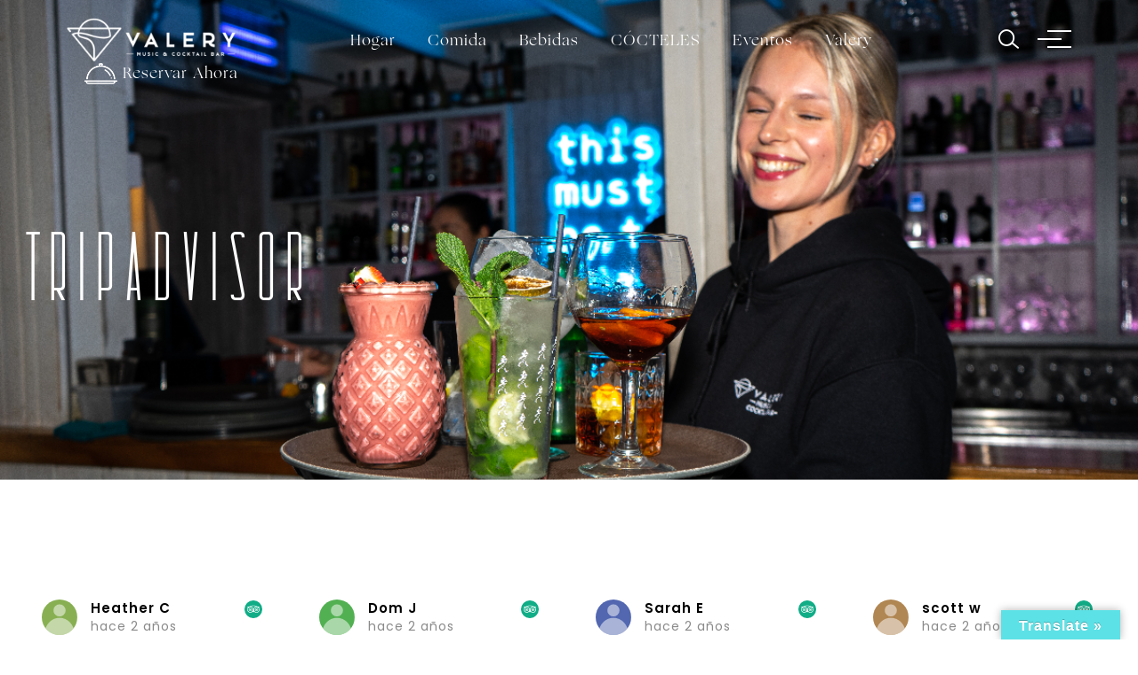

--- FILE ---
content_type: text/html; charset=UTF-8
request_url: https://valerymojacar.com/trip-advisor/
body_size: 15097
content:
<!doctype html>
<html dir="ltr" lang="en-GB" prefix="og: https://ogp.me/ns#">
<head>
<meta charset="UTF-8">
<meta name="viewport" content="width=device-width, initial-scale=1">
<link rel="profile" href="https://gmpg.org/xfn/11">
<title>TripAdvisor - Valery Mojacar</title>
	<style>img:is([sizes="auto" i], [sizes^="auto," i]) { contain-intrinsic-size: 3000px 1500px }</style>
	
		<!-- All in One SEO 4.9.3 - aioseo.com -->
	<meta name="robots" content="max-image-preview:large" />
	<link rel="canonical" href="https://valerymojacar.com/trip-advisor/" />
	<meta name="generator" content="All in One SEO (AIOSEO) 4.9.3" />
		<meta property="og:locale" content="en_GB" />
		<meta property="og:site_name" content="Valery Mojacar -" />
		<meta property="og:type" content="article" />
		<meta property="og:title" content="TripAdvisor - Valery Mojacar" />
		<meta property="og:url" content="https://valerymojacar.com/trip-advisor/" />
		<meta property="article:published_time" content="2023-07-25T11:07:43+00:00" />
		<meta property="article:modified_time" content="2023-07-25T15:06:16+00:00" />
		<meta name="twitter:card" content="summary_large_image" />
		<meta name="twitter:title" content="TripAdvisor - Valery Mojacar" />
		<script type="application/ld+json" class="aioseo-schema">
			{"@context":"https:\/\/schema.org","@graph":[{"@type":"BreadcrumbList","@id":"https:\/\/valerymojacar.com\/trip-advisor\/#breadcrumblist","itemListElement":[{"@type":"ListItem","@id":"https:\/\/valerymojacar.com#listItem","position":1,"name":"Home","item":"https:\/\/valerymojacar.com","nextItem":{"@type":"ListItem","@id":"https:\/\/valerymojacar.com\/trip-advisor\/#listItem","name":"TripAdvisor"}},{"@type":"ListItem","@id":"https:\/\/valerymojacar.com\/trip-advisor\/#listItem","position":2,"name":"TripAdvisor","previousItem":{"@type":"ListItem","@id":"https:\/\/valerymojacar.com#listItem","name":"Home"}}]},{"@type":"Organization","@id":"https:\/\/valerymojacar.com\/#organization","name":"AWordPressSite","url":"https:\/\/valerymojacar.com\/"},{"@type":"WebPage","@id":"https:\/\/valerymojacar.com\/trip-advisor\/#webpage","url":"https:\/\/valerymojacar.com\/trip-advisor\/","name":"TripAdvisor - Valery Mojacar","inLanguage":"en-GB","isPartOf":{"@id":"https:\/\/valerymojacar.com\/#website"},"breadcrumb":{"@id":"https:\/\/valerymojacar.com\/trip-advisor\/#breadcrumblist"},"datePublished":"2023-07-25T11:07:43+00:00","dateModified":"2023-07-25T15:06:16+00:00"},{"@type":"WebSite","@id":"https:\/\/valerymojacar.com\/#website","url":"https:\/\/valerymojacar.com\/","name":"AWordPressSite","inLanguage":"en-GB","publisher":{"@id":"https:\/\/valerymojacar.com\/#organization"}}]}
		</script>
		<!-- All in One SEO -->

<link rel='dns-prefetch' href='//translate.google.com' />
<link rel='dns-prefetch' href='//www.googletagmanager.com' />
<link rel="alternate" type="application/rss+xml" title="Valery Mojacar &raquo; Feed" href="https://valerymojacar.com/feed/" />
<link rel="alternate" type="application/rss+xml" title="Valery Mojacar &raquo; Comments Feed" href="https://valerymojacar.com/comments/feed/" />
		<!-- This site uses the Google Analytics by MonsterInsights plugin v9.11.1 - Using Analytics tracking - https://www.monsterinsights.com/ -->
		<!-- Note: MonsterInsights is not currently configured on this site. The site owner needs to authenticate with Google Analytics in the MonsterInsights settings panel. -->
					<!-- No tracking code set -->
				<!-- / Google Analytics by MonsterInsights -->
		<script>
window._wpemojiSettings = {"baseUrl":"https:\/\/s.w.org\/images\/core\/emoji\/16.0.1\/72x72\/","ext":".png","svgUrl":"https:\/\/s.w.org\/images\/core\/emoji\/16.0.1\/svg\/","svgExt":".svg","source":{"concatemoji":"https:\/\/valerymojacar.com\/wp-includes\/js\/wp-emoji-release.min.js?ver=6.8.3"}};
/*! This file is auto-generated */
!function(s,n){var o,i,e;function c(e){try{var t={supportTests:e,timestamp:(new Date).valueOf()};sessionStorage.setItem(o,JSON.stringify(t))}catch(e){}}function p(e,t,n){e.clearRect(0,0,e.canvas.width,e.canvas.height),e.fillText(t,0,0);var t=new Uint32Array(e.getImageData(0,0,e.canvas.width,e.canvas.height).data),a=(e.clearRect(0,0,e.canvas.width,e.canvas.height),e.fillText(n,0,0),new Uint32Array(e.getImageData(0,0,e.canvas.width,e.canvas.height).data));return t.every(function(e,t){return e===a[t]})}function u(e,t){e.clearRect(0,0,e.canvas.width,e.canvas.height),e.fillText(t,0,0);for(var n=e.getImageData(16,16,1,1),a=0;a<n.data.length;a++)if(0!==n.data[a])return!1;return!0}function f(e,t,n,a){switch(t){case"flag":return n(e,"\ud83c\udff3\ufe0f\u200d\u26a7\ufe0f","\ud83c\udff3\ufe0f\u200b\u26a7\ufe0f")?!1:!n(e,"\ud83c\udde8\ud83c\uddf6","\ud83c\udde8\u200b\ud83c\uddf6")&&!n(e,"\ud83c\udff4\udb40\udc67\udb40\udc62\udb40\udc65\udb40\udc6e\udb40\udc67\udb40\udc7f","\ud83c\udff4\u200b\udb40\udc67\u200b\udb40\udc62\u200b\udb40\udc65\u200b\udb40\udc6e\u200b\udb40\udc67\u200b\udb40\udc7f");case"emoji":return!a(e,"\ud83e\udedf")}return!1}function g(e,t,n,a){var r="undefined"!=typeof WorkerGlobalScope&&self instanceof WorkerGlobalScope?new OffscreenCanvas(300,150):s.createElement("canvas"),o=r.getContext("2d",{willReadFrequently:!0}),i=(o.textBaseline="top",o.font="600 32px Arial",{});return e.forEach(function(e){i[e]=t(o,e,n,a)}),i}function t(e){var t=s.createElement("script");t.src=e,t.defer=!0,s.head.appendChild(t)}"undefined"!=typeof Promise&&(o="wpEmojiSettingsSupports",i=["flag","emoji"],n.supports={everything:!0,everythingExceptFlag:!0},e=new Promise(function(e){s.addEventListener("DOMContentLoaded",e,{once:!0})}),new Promise(function(t){var n=function(){try{var e=JSON.parse(sessionStorage.getItem(o));if("object"==typeof e&&"number"==typeof e.timestamp&&(new Date).valueOf()<e.timestamp+604800&&"object"==typeof e.supportTests)return e.supportTests}catch(e){}return null}();if(!n){if("undefined"!=typeof Worker&&"undefined"!=typeof OffscreenCanvas&&"undefined"!=typeof URL&&URL.createObjectURL&&"undefined"!=typeof Blob)try{var e="postMessage("+g.toString()+"("+[JSON.stringify(i),f.toString(),p.toString(),u.toString()].join(",")+"));",a=new Blob([e],{type:"text/javascript"}),r=new Worker(URL.createObjectURL(a),{name:"wpTestEmojiSupports"});return void(r.onmessage=function(e){c(n=e.data),r.terminate(),t(n)})}catch(e){}c(n=g(i,f,p,u))}t(n)}).then(function(e){for(var t in e)n.supports[t]=e[t],n.supports.everything=n.supports.everything&&n.supports[t],"flag"!==t&&(n.supports.everythingExceptFlag=n.supports.everythingExceptFlag&&n.supports[t]);n.supports.everythingExceptFlag=n.supports.everythingExceptFlag&&!n.supports.flag,n.DOMReady=!1,n.readyCallback=function(){n.DOMReady=!0}}).then(function(){return e}).then(function(){var e;n.supports.everything||(n.readyCallback(),(e=n.source||{}).concatemoji?t(e.concatemoji):e.wpemoji&&e.twemoji&&(t(e.twemoji),t(e.wpemoji)))}))}((window,document),window._wpemojiSettings);
</script>
<link rel='stylesheet' id='stec-widget-events-list-css' href='https://valerymojacar.com/wp-content/plugins/stachethemes_event_calendar/assets/css/front/style.widget-events.min.css?ver=3.2.7' media='all' />
<link rel="preload" href="https://valerymojacar.com/wp-content/plugins/stachethemes_event_calendar/assets/css/fonts/css/all.min.css?ver=3.2.7" as="style" onload="this.rel='stylesheet';" media="all"><style id='wp-emoji-styles-inline-css'>

	img.wp-smiley, img.emoji {
		display: inline !important;
		border: none !important;
		box-shadow: none !important;
		height: 1em !important;
		width: 1em !important;
		margin: 0 0.07em !important;
		vertical-align: -0.1em !important;
		background: none !important;
		padding: 0 !important;
	}
</style>
<link rel='stylesheet' id='wp-block-library-css' href='https://valerymojacar.com/wp-includes/css/dist/block-library/style.min.css?ver=6.8.3' media='all' />
<style id='classic-theme-styles-inline-css'>
/*! This file is auto-generated */
.wp-block-button__link{color:#fff;background-color:#32373c;border-radius:9999px;box-shadow:none;text-decoration:none;padding:calc(.667em + 2px) calc(1.333em + 2px);font-size:1.125em}.wp-block-file__button{background:#32373c;color:#fff;text-decoration:none}
</style>
<link rel='stylesheet' id='aioseo/css/src/vue/standalone/blocks/table-of-contents/global.scss-css' href='https://valerymojacar.com/wp-content/plugins/all-in-one-seo-pack/dist/Lite/assets/css/table-of-contents/global.e90f6d47.css?ver=4.9.3' media='all' />
<style id='global-styles-inline-css'>
:root{--wp--preset--aspect-ratio--square: 1;--wp--preset--aspect-ratio--4-3: 4/3;--wp--preset--aspect-ratio--3-4: 3/4;--wp--preset--aspect-ratio--3-2: 3/2;--wp--preset--aspect-ratio--2-3: 2/3;--wp--preset--aspect-ratio--16-9: 16/9;--wp--preset--aspect-ratio--9-16: 9/16;--wp--preset--color--black: #000000;--wp--preset--color--cyan-bluish-gray: #abb8c3;--wp--preset--color--white: #ffffff;--wp--preset--color--pale-pink: #f78da7;--wp--preset--color--vivid-red: #cf2e2e;--wp--preset--color--luminous-vivid-orange: #ff6900;--wp--preset--color--luminous-vivid-amber: #fcb900;--wp--preset--color--light-green-cyan: #7bdcb5;--wp--preset--color--vivid-green-cyan: #00d084;--wp--preset--color--pale-cyan-blue: #8ed1fc;--wp--preset--color--vivid-cyan-blue: #0693e3;--wp--preset--color--vivid-purple: #9b51e0;--wp--preset--gradient--vivid-cyan-blue-to-vivid-purple: linear-gradient(135deg,rgba(6,147,227,1) 0%,rgb(155,81,224) 100%);--wp--preset--gradient--light-green-cyan-to-vivid-green-cyan: linear-gradient(135deg,rgb(122,220,180) 0%,rgb(0,208,130) 100%);--wp--preset--gradient--luminous-vivid-amber-to-luminous-vivid-orange: linear-gradient(135deg,rgba(252,185,0,1) 0%,rgba(255,105,0,1) 100%);--wp--preset--gradient--luminous-vivid-orange-to-vivid-red: linear-gradient(135deg,rgba(255,105,0,1) 0%,rgb(207,46,46) 100%);--wp--preset--gradient--very-light-gray-to-cyan-bluish-gray: linear-gradient(135deg,rgb(238,238,238) 0%,rgb(169,184,195) 100%);--wp--preset--gradient--cool-to-warm-spectrum: linear-gradient(135deg,rgb(74,234,220) 0%,rgb(151,120,209) 20%,rgb(207,42,186) 40%,rgb(238,44,130) 60%,rgb(251,105,98) 80%,rgb(254,248,76) 100%);--wp--preset--gradient--blush-light-purple: linear-gradient(135deg,rgb(255,206,236) 0%,rgb(152,150,240) 100%);--wp--preset--gradient--blush-bordeaux: linear-gradient(135deg,rgb(254,205,165) 0%,rgb(254,45,45) 50%,rgb(107,0,62) 100%);--wp--preset--gradient--luminous-dusk: linear-gradient(135deg,rgb(255,203,112) 0%,rgb(199,81,192) 50%,rgb(65,88,208) 100%);--wp--preset--gradient--pale-ocean: linear-gradient(135deg,rgb(255,245,203) 0%,rgb(182,227,212) 50%,rgb(51,167,181) 100%);--wp--preset--gradient--electric-grass: linear-gradient(135deg,rgb(202,248,128) 0%,rgb(113,206,126) 100%);--wp--preset--gradient--midnight: linear-gradient(135deg,rgb(2,3,129) 0%,rgb(40,116,252) 100%);--wp--preset--font-size--small: 13px;--wp--preset--font-size--medium: 20px;--wp--preset--font-size--large: 36px;--wp--preset--font-size--x-large: 42px;--wp--preset--spacing--20: 0.44rem;--wp--preset--spacing--30: 0.67rem;--wp--preset--spacing--40: 1rem;--wp--preset--spacing--50: 1.5rem;--wp--preset--spacing--60: 2.25rem;--wp--preset--spacing--70: 3.38rem;--wp--preset--spacing--80: 5.06rem;--wp--preset--shadow--natural: 6px 6px 9px rgba(0, 0, 0, 0.2);--wp--preset--shadow--deep: 12px 12px 50px rgba(0, 0, 0, 0.4);--wp--preset--shadow--sharp: 6px 6px 0px rgba(0, 0, 0, 0.2);--wp--preset--shadow--outlined: 6px 6px 0px -3px rgba(255, 255, 255, 1), 6px 6px rgba(0, 0, 0, 1);--wp--preset--shadow--crisp: 6px 6px 0px rgba(0, 0, 0, 1);}:where(.is-layout-flex){gap: 0.5em;}:where(.is-layout-grid){gap: 0.5em;}body .is-layout-flex{display: flex;}.is-layout-flex{flex-wrap: wrap;align-items: center;}.is-layout-flex > :is(*, div){margin: 0;}body .is-layout-grid{display: grid;}.is-layout-grid > :is(*, div){margin: 0;}:where(.wp-block-columns.is-layout-flex){gap: 2em;}:where(.wp-block-columns.is-layout-grid){gap: 2em;}:where(.wp-block-post-template.is-layout-flex){gap: 1.25em;}:where(.wp-block-post-template.is-layout-grid){gap: 1.25em;}.has-black-color{color: var(--wp--preset--color--black) !important;}.has-cyan-bluish-gray-color{color: var(--wp--preset--color--cyan-bluish-gray) !important;}.has-white-color{color: var(--wp--preset--color--white) !important;}.has-pale-pink-color{color: var(--wp--preset--color--pale-pink) !important;}.has-vivid-red-color{color: var(--wp--preset--color--vivid-red) !important;}.has-luminous-vivid-orange-color{color: var(--wp--preset--color--luminous-vivid-orange) !important;}.has-luminous-vivid-amber-color{color: var(--wp--preset--color--luminous-vivid-amber) !important;}.has-light-green-cyan-color{color: var(--wp--preset--color--light-green-cyan) !important;}.has-vivid-green-cyan-color{color: var(--wp--preset--color--vivid-green-cyan) !important;}.has-pale-cyan-blue-color{color: var(--wp--preset--color--pale-cyan-blue) !important;}.has-vivid-cyan-blue-color{color: var(--wp--preset--color--vivid-cyan-blue) !important;}.has-vivid-purple-color{color: var(--wp--preset--color--vivid-purple) !important;}.has-black-background-color{background-color: var(--wp--preset--color--black) !important;}.has-cyan-bluish-gray-background-color{background-color: var(--wp--preset--color--cyan-bluish-gray) !important;}.has-white-background-color{background-color: var(--wp--preset--color--white) !important;}.has-pale-pink-background-color{background-color: var(--wp--preset--color--pale-pink) !important;}.has-vivid-red-background-color{background-color: var(--wp--preset--color--vivid-red) !important;}.has-luminous-vivid-orange-background-color{background-color: var(--wp--preset--color--luminous-vivid-orange) !important;}.has-luminous-vivid-amber-background-color{background-color: var(--wp--preset--color--luminous-vivid-amber) !important;}.has-light-green-cyan-background-color{background-color: var(--wp--preset--color--light-green-cyan) !important;}.has-vivid-green-cyan-background-color{background-color: var(--wp--preset--color--vivid-green-cyan) !important;}.has-pale-cyan-blue-background-color{background-color: var(--wp--preset--color--pale-cyan-blue) !important;}.has-vivid-cyan-blue-background-color{background-color: var(--wp--preset--color--vivid-cyan-blue) !important;}.has-vivid-purple-background-color{background-color: var(--wp--preset--color--vivid-purple) !important;}.has-black-border-color{border-color: var(--wp--preset--color--black) !important;}.has-cyan-bluish-gray-border-color{border-color: var(--wp--preset--color--cyan-bluish-gray) !important;}.has-white-border-color{border-color: var(--wp--preset--color--white) !important;}.has-pale-pink-border-color{border-color: var(--wp--preset--color--pale-pink) !important;}.has-vivid-red-border-color{border-color: var(--wp--preset--color--vivid-red) !important;}.has-luminous-vivid-orange-border-color{border-color: var(--wp--preset--color--luminous-vivid-orange) !important;}.has-luminous-vivid-amber-border-color{border-color: var(--wp--preset--color--luminous-vivid-amber) !important;}.has-light-green-cyan-border-color{border-color: var(--wp--preset--color--light-green-cyan) !important;}.has-vivid-green-cyan-border-color{border-color: var(--wp--preset--color--vivid-green-cyan) !important;}.has-pale-cyan-blue-border-color{border-color: var(--wp--preset--color--pale-cyan-blue) !important;}.has-vivid-cyan-blue-border-color{border-color: var(--wp--preset--color--vivid-cyan-blue) !important;}.has-vivid-purple-border-color{border-color: var(--wp--preset--color--vivid-purple) !important;}.has-vivid-cyan-blue-to-vivid-purple-gradient-background{background: var(--wp--preset--gradient--vivid-cyan-blue-to-vivid-purple) !important;}.has-light-green-cyan-to-vivid-green-cyan-gradient-background{background: var(--wp--preset--gradient--light-green-cyan-to-vivid-green-cyan) !important;}.has-luminous-vivid-amber-to-luminous-vivid-orange-gradient-background{background: var(--wp--preset--gradient--luminous-vivid-amber-to-luminous-vivid-orange) !important;}.has-luminous-vivid-orange-to-vivid-red-gradient-background{background: var(--wp--preset--gradient--luminous-vivid-orange-to-vivid-red) !important;}.has-very-light-gray-to-cyan-bluish-gray-gradient-background{background: var(--wp--preset--gradient--very-light-gray-to-cyan-bluish-gray) !important;}.has-cool-to-warm-spectrum-gradient-background{background: var(--wp--preset--gradient--cool-to-warm-spectrum) !important;}.has-blush-light-purple-gradient-background{background: var(--wp--preset--gradient--blush-light-purple) !important;}.has-blush-bordeaux-gradient-background{background: var(--wp--preset--gradient--blush-bordeaux) !important;}.has-luminous-dusk-gradient-background{background: var(--wp--preset--gradient--luminous-dusk) !important;}.has-pale-ocean-gradient-background{background: var(--wp--preset--gradient--pale-ocean) !important;}.has-electric-grass-gradient-background{background: var(--wp--preset--gradient--electric-grass) !important;}.has-midnight-gradient-background{background: var(--wp--preset--gradient--midnight) !important;}.has-small-font-size{font-size: var(--wp--preset--font-size--small) !important;}.has-medium-font-size{font-size: var(--wp--preset--font-size--medium) !important;}.has-large-font-size{font-size: var(--wp--preset--font-size--large) !important;}.has-x-large-font-size{font-size: var(--wp--preset--font-size--x-large) !important;}
:where(.wp-block-post-template.is-layout-flex){gap: 1.25em;}:where(.wp-block-post-template.is-layout-grid){gap: 1.25em;}
:where(.wp-block-columns.is-layout-flex){gap: 2em;}:where(.wp-block-columns.is-layout-grid){gap: 2em;}
:root :where(.wp-block-pullquote){font-size: 1.5em;line-height: 1.6;}
</style>
<link rel='stylesheet' id='contact-form-7-css' href='https://valerymojacar.com/wp-content/plugins/contact-form-7/includes/css/styles.css?ver=6.1.4' media='all' />
<link rel='stylesheet' id='google-language-translator-css' href='https://valerymojacar.com/wp-content/plugins/google-language-translator/css/style.css?ver=6.0.20' media='' />
<link rel='stylesheet' id='glt-toolbar-styles-css' href='https://valerymojacar.com/wp-content/plugins/google-language-translator/css/toolbar.css?ver=6.0.20' media='' />
<link rel='stylesheet' id='wp-components-css' href='https://valerymojacar.com/wp-includes/css/dist/components/style.min.css?ver=6.8.3' media='all' />
<link rel='stylesheet' id='godaddy-styles-css' href='https://valerymojacar.com/wp-content/mu-plugins/vendor/wpex/godaddy-launch/includes/Dependencies/GoDaddy/Styles/build/latest.css?ver=2.0.2' media='all' />
<link rel='stylesheet' id='animate-css' href='https://valerymojacar.com/wp-content/themes/steaque/css/animate.min.css?ver=6.8.3' media='all' />
<link rel='stylesheet' id='datepicker-css' href='https://valerymojacar.com/wp-content/themes/steaque/css/datepicker.min.css?ver=6.8.3' media='all' />
<link rel='stylesheet' id='lineicons-css' href='https://valerymojacar.com/wp-content/themes/steaque/css/lineicons.css?ver=6.8.3' media='all' />
<link rel='stylesheet' id='fancybox-css' href='https://valerymojacar.com/wp-content/themes/steaque/css/fancybox.min.css?ver=6.8.3' media='all' />
<link rel='stylesheet' id='swiper-css' href='https://valerymojacar.com/wp-content/themes/steaque/css/swiper.min.css?ver=6.8.3' media='all' />
<link rel='stylesheet' id='odometer-css' href='https://valerymojacar.com/wp-content/themes/steaque/css/odometer.min.css?ver=6.8.3' media='all' />
<link rel='stylesheet' id='bootstrap-css' href='https://valerymojacar.com/wp-content/themes/steaque/css/bootstrap.min.css?ver=6.8.3' media='all' />
<link rel='stylesheet' id='steaque-main-style-css' href='https://valerymojacar.com/wp-content/themes/steaque/css/style.css?ver=6.8.3' media='all' />
<link rel='stylesheet' id='steaque-stylesheet-css' href='https://valerymojacar.com/wp-content/themes/steaque/style.css?ver=6.8.3' media='all' />
<style id='steaque-stylesheet-inline-css'>

	  
	  :root {
  --color-main: #5ce1e6 !important; 
  --color-dark: #131313 !important;
  --color-light: #f0e8d9 !important; 
}
	  
	  
				
			
</style>
<script src="https://valerymojacar.com/wp-includes/js/jquery/jquery.min.js?ver=3.7.1" id="jquery-core-js"></script>
<script src="https://valerymojacar.com/wp-includes/js/jquery/jquery-migrate.min.js?ver=3.4.1" id="jquery-migrate-js"></script>
<script id="comments-js-extra">
var comment_data = {"name":"Name is required","email":"Email is required","comment":"Comment is required"};
</script>
<script src="https://valerymojacar.com/wp-content/themes/steaque/js/comments.js?ver=6.8.3" id="comments-js"></script>
<link rel="https://api.w.org/" href="https://valerymojacar.com/wp-json/" /><link rel="alternate" title="JSON" type="application/json" href="https://valerymojacar.com/wp-json/wp/v2/pages/1585" /><link rel="EditURI" type="application/rsd+xml" title="RSD" href="https://valerymojacar.com/xmlrpc.php?rsd" />
<link rel='shortlink' href='https://valerymojacar.com/?p=1585' />
<link rel="alternate" title="oEmbed (JSON)" type="application/json+oembed" href="https://valerymojacar.com/wp-json/oembed/1.0/embed?url=https%3A%2F%2Fvalerymojacar.com%2Ftrip-advisor%2F" />
<link rel="alternate" title="oEmbed (XML)" type="text/xml+oembed" href="https://valerymojacar.com/wp-json/oembed/1.0/embed?url=https%3A%2F%2Fvalerymojacar.com%2Ftrip-advisor%2F&#038;format=xml" />
<style>p.hello{font-size:12px;color:darkgray;}#google_language_translator,#flags{text-align:left;}#google_language_translator{clear:both;}#flags{width:165px;}#flags a{display:inline-block;margin-right:2px;}#google_language_translator a{display:none!important;}div.skiptranslate.goog-te-gadget{display:inline!important;}.goog-te-gadget{color:transparent!important;}.goog-te-gadget{font-size:0px!important;}.goog-branding{display:none;}.goog-tooltip{display: none!important;}.goog-tooltip:hover{display: none!important;}.goog-text-highlight{background-color:transparent!important;border:none!important;box-shadow:none!important;}#google_language_translator select.goog-te-combo{color:#32373c;}div.skiptranslate{display:none!important;}body{top:0px!important;}#goog-gt-{display:none!important;}font font{background-color:transparent!important;box-shadow:none!important;position:initial!important;}#glt-translate-trigger > span{color:#ffffff;}#glt-translate-trigger{background:#5ce1e6;}.goog-te-gadget .goog-te-combo{width:100%;}</style><meta name="generator" content="Site Kit by Google 1.171.0" /><meta name="ti-site-data" content="[base64]" />        <script type='text/javascript'>
            if (typeof ajaxurl === 'undefined') {
                var ajaxurl = 'https://valerymojacar.com/wp-admin/admin-ajax.php';
            }
            if (typeof resturl === 'undefined') {
                var resturl = 'https://valerymojacar.com/wp-json/';
            }
        </script>
        				<script>
					jQuery(document).ready(function(){
																					
					
					});
				</script>
			<script>
		//Autumn_check Weather effect Start
		 
		//Autumn_check Weather effect End
	</script>
	<script>
		//winter_check Start
			//Winter snow Falling Start
			 
			//Winter Falling End
		//winter_check end
	</script>
	<style>
		.we-flake{
			color:  !important;
		}
	</style>
	<script>
		// spring_check Effect End
		 
	</script>
	<script>
		// summer_check Effect Start
		  //summer_check Effect End
	</script>
	<script>
		//halloween_check  Start
		 
	  //halloween_check End
	</script>
	<script>
		//rainy_check Start
			 
	  //rainy_check end
	</script>
	<script>
		//thanks_giving_check start
			 
		//thanks_giving_check end
	</script>
	<script>
		//valentine_check start
			 
		//valentine_check End
	</script>
	<script>
		//new_year_check start
			 
		//new_year_check end
	</script>
<meta name="generator" content="Powered by WPBakery Page Builder - drag and drop page builder for WordPress."/>
<link rel="icon" href="https://valerymojacar.com/wp-content/uploads/2023/05/Valery-Favicon-Copy-of-Untitled-1-150x150-1.webp" sizes="32x32" />
<link rel="icon" href="https://valerymojacar.com/wp-content/uploads/2023/05/Valery-Favicon-Copy-of-Untitled-1-150x150-1.webp" sizes="192x192" />
<link rel="apple-touch-icon" href="https://valerymojacar.com/wp-content/uploads/2023/05/Valery-Favicon-Copy-of-Untitled-1-150x150-1.webp" />
<meta name="msapplication-TileImage" content="https://valerymojacar.com/wp-content/uploads/2023/05/Valery-Favicon-Copy-of-Untitled-1-150x150-1.webp" />
<noscript><style> .wpb_animate_when_almost_visible { opacity: 1; }</style></noscript></head>
<body class="wp-singular page-template-default page page-id-1585 wp-theme-steaque wpb-js-composer js-comp-ver-6.11.0 vc_responsive">
<div class="first-transition"></div>
<div class="page-transition"></div>
<div class="search-box">
  <div class="inner">
	   <form action="https://valerymojacar.com/">
    <input type="search" placeholder="Type here to search" value="" name="s" id="s">
		   <input type="submit" value="SEARCH">
  </form>
	  
  </div>
</div>
<aside class="side-widget">
  <div class="inner">
   <div class="logo"><a href="https://valerymojacar.com/"><img src="https://valerymojacar.com/wp-content/uploads/2023/06/Valery-Website-Logo-480-x-126.png"
			srcset="https://valerymojacar.com/wp-content/uploads/2023/06/Valery-Website-Logo-x2-480-x-126@2x.png"
			alt="Valery Mojacar"></a></div>
	  
    <div class="hide-mobile">
		      
        <div id="custom_html-1" class="widget_text widget widget_custom_html"><div class="textwidget custom-html-widget"><p>Nuestro excelente y dedicado equipo siempre está creando la selección de cócteles más innovadora.  Con nuevos cocteles siempre en desarrollo y un ambiente de lujo; ¡Valéry es el lugar perfecto para relajarse durante las vacaciones, tomar un cóctel Sundowner antes de la cena o una fiesta! Disfrute de un cóctel en la enorme terraza con vistas al mar, mientras disfruta de más de 320 días de sol al año. </p>
      <iframe src="https://www.google.com/maps/embed?pb=!1m18!1m12!1m3!1d3181.5487708346654!2d-1.842003023634532!3d37.1158572498416!2m3!1f0!2f0!3f0!3m2!1i1024!2i768!4f13.1!3m3!1m2!1s0xd7ad7f99dd6fadb%3A0xda70ee401d62bc22!2sValery%20Cocktail%20%26%20Music%20Bar!5e0!3m2!1sen!2ses!4v1685369235433!5m2!1sen!2ses" allowfullscreen="" aria-hidden="false" tabindex="0"></iframe>
      <h6 class="widget-title">DIRECCION</h6>
      <address class="address">
      <p>Paseo Del Mediterraneo 213 <br>
        Mojacar Playa</p>
      <p>+34 662 96 84 60</p>
      </address>
      <h6 class="widget-title">SIGANOS</h6>
      <ul class="social-media">
        <li><a href="#"><i class="lni lni-facebook-filled"></i></a></li>
        <li><a href="#"><i class="lni lni-twitter-original"></i></a></li>
        <li><a href="#"><i class="lni lni-instagram"></i></a></li>
        <li><a href="#"><i class="lni lni-youtube"></i></a></li>
        <li><a href="#"><i class="lni lni-pinterest"></i></a></li>
      </ul></div></div>    
      		
     
    </div>
    <!-- end hide-mobile -->
    <div class="show-mobile">
            <div class="site-menu">
      <div class="menu-main-menu-container"><ul id="menu-main-menu" class="menu-horizontal"><li itemscope="itemscope" itemtype="https://www.schema.org/SiteNavigationElement" id="menu-item-19" class="menu-item menu-item-type-post_type menu-item-object-page menu-item-home menu-item-19 nav-item"><a title="Hogar" href="https://valerymojacar.com/" class="nav-link">Hogar</a></li>
<li itemscope="itemscope" itemtype="https://www.schema.org/SiteNavigationElement" id="menu-item-386" class="menu-item menu-item-type-custom menu-item-object-custom menu-item-has-children dropdown menu-item-386 nav-item"><a title="Comida" href="#" class="nav-link">Comida</a>
<ul class="dropdown"  role="menu">
	<li itemscope="itemscope" itemtype="https://www.schema.org/SiteNavigationElement" id="menu-item-1354" class="menu-item menu-item-type-custom menu-item-object-custom menu-item-has-children dropdown menu-item-1354 nav-item"><a title="MENU CARTA" href="#" class="dropdown-item">MENU CARTA</a>
	<ul class="dropdown"  role="menu">
		<li itemscope="itemscope" itemtype="https://www.schema.org/SiteNavigationElement" id="menu-item-621" class="menu-item menu-item-type-post_type menu-item-object-page menu-item-621 nav-item"><a title="FROM THE FIELDS / DE LA GRANJA" href="https://valerymojacar.com/from-the-fields-de-la-granja/" class="dropdown-item">FROM THE FIELDS / DE LA GRANJA</a></li>
		<li itemscope="itemscope" itemtype="https://www.schema.org/SiteNavigationElement" id="menu-item-620" class="menu-item menu-item-type-post_type menu-item-object-page menu-item-620 nav-item"><a title="FROM THE LAND / DE LA TIERRA" href="https://valerymojacar.com/from-the-land-de-la-tierra/" class="dropdown-item">FROM THE LAND / DE LA TIERRA</a></li>
		<li itemscope="itemscope" itemtype="https://www.schema.org/SiteNavigationElement" id="menu-item-640" class="menu-item menu-item-type-post_type menu-item-object-page menu-item-640 nav-item"><a title="FROM THE SEA / DEL MAR" href="https://valerymojacar.com/from-the-sea-del-mar/" class="dropdown-item">FROM THE SEA / DEL MAR</a></li>
		<li itemscope="itemscope" itemtype="https://www.schema.org/SiteNavigationElement" id="menu-item-639" class="menu-item menu-item-type-post_type menu-item-object-page menu-item-639 nav-item"><a title="HAMBURGUESAS" href="https://valerymojacar.com/hamburguesas/" class="dropdown-item">HAMBURGUESAS</a></li>
		<li itemscope="itemscope" itemtype="https://www.schema.org/SiteNavigationElement" id="menu-item-688" class="menu-item menu-item-type-post_type menu-item-object-page menu-item-688 nav-item"><a title="PIZZA" href="https://valerymojacar.com/pizza/" class="dropdown-item">PIZZA</a></li>
	</ul>
</li>
	<li itemscope="itemscope" itemtype="https://www.schema.org/SiteNavigationElement" id="menu-item-684" class="menu-item menu-item-type-post_type menu-item-object-page menu-item-684 nav-item"><a title="FOR THE KIDS / PARA LOS PEQUES" href="https://valerymojacar.com/for-the-kids-para-los-peques/" class="dropdown-item">FOR THE KIDS / PARA LOS PEQUES</a></li>
	<li itemscope="itemscope" itemtype="https://www.schema.org/SiteNavigationElement" id="menu-item-911" class="menu-item menu-item-type-post_type menu-item-object-page menu-item-911 nav-item"><a title="SIDES / PARA ACOMPAÑAR" href="https://valerymojacar.com/sides-para-acompanar/" class="dropdown-item">SIDES / PARA ACOMPAÑAR</a></li>
	<li itemscope="itemscope" itemtype="https://www.schema.org/SiteNavigationElement" id="menu-item-682" class="menu-item menu-item-type-post_type menu-item-object-page menu-item-682 nav-item"><a title="ICE CREAM / HELADERÍA" href="https://valerymojacar.com/ice-cream-heladeria/" class="dropdown-item">ICE CREAM / HELADERÍA</a></li>
	<li itemscope="itemscope" itemtype="https://www.schema.org/SiteNavigationElement" id="menu-item-683" class="menu-item menu-item-type-post_type menu-item-object-page menu-item-683 nav-item"><a title="DESSERTS / POSTRES" href="https://valerymojacar.com/desserts-postres/" class="dropdown-item">DESSERTS / POSTRES</a></li>
</ul>
</li>
<li itemscope="itemscope" itemtype="https://www.schema.org/SiteNavigationElement" id="menu-item-23" class="menu-item menu-item-type-custom menu-item-object-custom menu-item-has-children dropdown menu-item-23 nav-item"><a title="Bebidas" href="#" class="nav-link">Bebidas</a>
<ul class="dropdown"  role="menu">
	<li itemscope="itemscope" itemtype="https://www.schema.org/SiteNavigationElement" id="menu-item-447" class="menu-item menu-item-type-post_type menu-item-object-page menu-item-has-children dropdown menu-item-447 nav-item"><a title="VINO / WINE" href="https://valerymojacar.com/vino-wine/" class="dropdown-item">VINO / WINE</a>
	<ul class="dropdown"  role="menu">
		<li itemscope="itemscope" itemtype="https://www.schema.org/SiteNavigationElement" id="menu-item-446" class="menu-item menu-item-type-custom menu-item-object-custom menu-item-446 nav-item"><a title="Sangria" href="https://valerymojacar.com/vino/" class="dropdown-item">Sangria</a></li>
		<li itemscope="itemscope" itemtype="https://www.schema.org/SiteNavigationElement" id="menu-item-443" class="menu-item menu-item-type-custom menu-item-object-custom menu-item-443 nav-item"><a title="Vino Blanco" href="https://valerymojacar.com/vino/" class="dropdown-item">Vino Blanco</a></li>
		<li itemscope="itemscope" itemtype="https://www.schema.org/SiteNavigationElement" id="menu-item-444" class="menu-item menu-item-type-custom menu-item-object-custom menu-item-444 nav-item"><a title="Vino Rosado" href="https://valerymojacar.com/vino/" class="dropdown-item">Vino Rosado</a></li>
		<li itemscope="itemscope" itemtype="https://www.schema.org/SiteNavigationElement" id="menu-item-442" class="menu-item menu-item-type-custom menu-item-object-custom menu-item-442 nav-item"><a title="Vino Tinto" href="https://valerymojacar.com/vino/" class="dropdown-item">Vino Tinto</a></li>
	</ul>
</li>
	<li itemscope="itemscope" itemtype="https://www.schema.org/SiteNavigationElement" id="menu-item-499" class="menu-item menu-item-type-post_type menu-item-object-page menu-item-499 nav-item"><a title="CAVAS &#038; CHAMPAGNES" href="https://valerymojacar.com/cavas-champagnes/" class="dropdown-item">CAVAS &#038; CHAMPAGNES</a></li>
	<li itemscope="itemscope" itemtype="https://www.schema.org/SiteNavigationElement" id="menu-item-215" class="menu-item menu-item-type-post_type menu-item-object-page menu-item-215 nav-item"><a title="CERVEZAS  Y SIDRAS / BEERS AND CIDERS" href="https://valerymojacar.com/cervezas-y-sidras-beers-and-ciders/" class="dropdown-item">CERVEZAS  Y SIDRAS / BEERS AND CIDERS</a></li>
	<li itemscope="itemscope" itemtype="https://www.schema.org/SiteNavigationElement" id="menu-item-365" class="menu-item menu-item-type-post_type menu-item-object-page menu-item-365 nav-item"><a title="CHUPITOS/SHOTS" href="https://valerymojacar.com/chupitos-shots/" class="dropdown-item">CHUPITOS/SHOTS</a></li>
	<li itemscope="itemscope" itemtype="https://www.schema.org/SiteNavigationElement" id="menu-item-647" class="menu-item menu-item-type-custom menu-item-object-custom menu-item-has-children dropdown menu-item-647 nav-item"><a title="Espirituosas" href="#" class="dropdown-item">Espirituosas</a>
	<ul class="dropdown"  role="menu">
		<li itemscope="itemscope" itemtype="https://www.schema.org/SiteNavigationElement" id="menu-item-388" class="menu-item menu-item-type-post_type menu-item-object-page menu-item-388 nav-item"><a title="BRANDY / COGNAC / PORT" href="https://valerymojacar.com/brandy-cognac-port/" class="dropdown-item">BRANDY / COGNAC / PORT</a></li>
		<li itemscope="itemscope" itemtype="https://www.schema.org/SiteNavigationElement" id="menu-item-391" class="menu-item menu-item-type-post_type menu-item-object-page menu-item-has-children dropdown menu-item-391 nav-item"><a title="GIN / GINEBRA" href="https://valerymojacar.com/gin-ginebra/" class="dropdown-item">GIN / GINEBRA</a>
		<ul class="dropdown"  role="menu">
			<li itemscope="itemscope" itemtype="https://www.schema.org/SiteNavigationElement" id="menu-item-392" class="menu-item menu-item-type-post_type menu-item-object-page menu-item-392 nav-item"><a title="PREMIUM TONICS" href="https://valerymojacar.com/premium-tonics/" class="dropdown-item">PREMIUM TONICS</a></li>
		</ul>
</li>
		<li itemscope="itemscope" itemtype="https://www.schema.org/SiteNavigationElement" id="menu-item-387" class="menu-item menu-item-type-post_type menu-item-object-page menu-item-387 nav-item"><a title="LICORES / LIQUEUR" href="https://valerymojacar.com/licores-liqueur/" class="dropdown-item">LICORES / LIQUEUR</a></li>
		<li itemscope="itemscope" itemtype="https://www.schema.org/SiteNavigationElement" id="menu-item-390" class="menu-item menu-item-type-post_type menu-item-object-page menu-item-390 nav-item"><a title="RUM / RON" href="https://valerymojacar.com/rum-ron/" class="dropdown-item">RUM / RON</a></li>
		<li itemscope="itemscope" itemtype="https://www.schema.org/SiteNavigationElement" id="menu-item-393" class="menu-item menu-item-type-post_type menu-item-object-page menu-item-393 nav-item"><a title="VODKA" href="https://valerymojacar.com/vodka/" class="dropdown-item">VODKA</a></li>
		<li itemscope="itemscope" itemtype="https://www.schema.org/SiteNavigationElement" id="menu-item-389" class="menu-item menu-item-type-post_type menu-item-object-page menu-item-389 nav-item"><a title="WHISKY &#038; BOURBON" href="https://valerymojacar.com/whisky-bourbon/" class="dropdown-item">WHISKY &#038; BOURBON</a></li>
	</ul>
</li>
	<li itemscope="itemscope" itemtype="https://www.schema.org/SiteNavigationElement" id="menu-item-212" class="menu-item menu-item-type-post_type menu-item-object-page menu-item-212 nav-item"><a title="BOTELLAS" href="https://valerymojacar.com/botellas/" class="dropdown-item">BOTELLAS</a></li>
</ul>
</li>
<li itemscope="itemscope" itemtype="https://www.schema.org/SiteNavigationElement" id="menu-item-214" class="menu-item menu-item-type-post_type menu-item-object-page menu-item-has-children dropdown menu-item-214 nav-item"><a title="CÓCTELES" href="https://valerymojacar.com/cocteles/" class="nav-link">CÓCTELES</a>
<ul class="dropdown"  role="menu">
	<li itemscope="itemscope" itemtype="https://www.schema.org/SiteNavigationElement" id="menu-item-643" class="menu-item menu-item-type-post_type menu-item-object-page menu-item-643 nav-item"><a title="Cocteles Premium" href="https://valerymojacar.com/cocteles/" class="dropdown-item">Cocteles Premium</a></li>
	<li itemscope="itemscope" itemtype="https://www.schema.org/SiteNavigationElement" id="menu-item-364" class="menu-item menu-item-type-post_type menu-item-object-page menu-item-364 nav-item"><a title="FROZEN DAQUIRIS /  DAIQUIRIS FROZEN" href="https://valerymojacar.com/frozen-daquiris-daiquiris-frozen/" class="dropdown-item">FROZEN DAQUIRIS /  DAIQUIRIS FROZEN</a></li>
	<li itemscope="itemscope" itemtype="https://www.schema.org/SiteNavigationElement" id="menu-item-362" class="menu-item menu-item-type-post_type menu-item-object-page menu-item-362 nav-item"><a title="CÓCTELES / MOCKTAILS" href="https://valerymojacar.com/cocteles-mocktails/" class="dropdown-item">CÓCTELES / MOCKTAILS</a></li>
	<li itemscope="itemscope" itemtype="https://www.schema.org/SiteNavigationElement" id="menu-item-363" class="menu-item menu-item-type-post_type menu-item-object-page menu-item-363 nav-item"><a title="MOJITOS" href="https://valerymojacar.com/mojitos/" class="dropdown-item">MOJITOS</a></li>
	<li itemscope="itemscope" itemtype="https://www.schema.org/SiteNavigationElement" id="menu-item-213" class="menu-item menu-item-type-post_type menu-item-object-page menu-item-213 nav-item"><a title="PECERAS PARA  COMPARTIR / SHARING BOWL  COCKTAILS" href="https://valerymojacar.com/peceras-para-compartir-sharing-bowl-cocktails/" class="dropdown-item">PECERAS PARA  COMPARTIR / SHARING BOWL  COCKTAILS</a></li>
</ul>
</li>
<li itemscope="itemscope" itemtype="https://www.schema.org/SiteNavigationElement" id="menu-item-1545" class="menu-item menu-item-type-custom menu-item-object-custom menu-item-has-children dropdown menu-item-1545 nav-item"><a title="Eventos" href="#" class="nav-link">Eventos</a>
<ul class="dropdown"  role="menu">
	<li itemscope="itemscope" itemtype="https://www.schema.org/SiteNavigationElement" id="menu-item-1093" class="menu-item menu-item-type-post_type menu-item-object-page menu-item-1093 nav-item"><a title="Eventos Deportivos" href="https://valerymojacar.com/eventos-deportivos/" class="dropdown-item">Eventos Deportivos</a></li>
	<li itemscope="itemscope" itemtype="https://www.schema.org/SiteNavigationElement" id="menu-item-720" class="menu-item menu-item-type-post_type menu-item-object-page menu-item-720 nav-item"><a title="Eventos Musica" href="https://valerymojacar.com/eventos-musica/" class="dropdown-item">Eventos Musica</a></li>
</ul>
</li>
<li itemscope="itemscope" itemtype="https://www.schema.org/SiteNavigationElement" id="menu-item-21" class="menu-item menu-item-type-custom menu-item-object-custom current-menu-ancestor current-menu-parent menu-item-has-children dropdown active menu-item-21 nav-item"><a title="Valery" href="#" class="nav-link">Valery</a>
<ul class="dropdown"  role="menu">
	<li itemscope="itemscope" itemtype="https://www.schema.org/SiteNavigationElement" id="menu-item-1593" class="menu-item menu-item-type-post_type menu-item-object-page current-menu-item page_item page-item-1585 current_page_item active menu-item-1593 nav-item"><a title="TripAdvisor" href="https://valerymojacar.com/trip-advisor/" class="dropdown-item" aria-current="page">TripAdvisor</a></li>
	<li itemscope="itemscope" itemtype="https://www.schema.org/SiteNavigationElement" id="menu-item-286" class="menu-item menu-item-type-post_type menu-item-object-page menu-item-286 nav-item"><a title="Sobre Nosotros" href="https://valerymojacar.com/sobre-nosotros/" class="dropdown-item">Sobre Nosotros</a></li>
	<li itemscope="itemscope" itemtype="https://www.schema.org/SiteNavigationElement" id="menu-item-163" class="menu-item menu-item-type-post_type menu-item-object-page menu-item-163 nav-item"><a title="Contacto" href="https://valerymojacar.com/contacto/" class="dropdown-item">Contacto</a></li>
	<li itemscope="itemscope" itemtype="https://www.schema.org/SiteNavigationElement" id="menu-item-1373" class="menu-item menu-item-type-post_type menu-item-object-page menu-item-1373 nav-item"><a title="Horario de apertura" href="https://valerymojacar.com/horario-de-apertura/" class="dropdown-item">Horario de apertura</a></li>
	<li itemscope="itemscope" itemtype="https://www.schema.org/SiteNavigationElement" id="menu-item-282" class="menu-item menu-item-type-post_type menu-item-object-page menu-item-282 nav-item"><a title="Galeria" href="https://valerymojacar.com/galeria/" class="dropdown-item">Galeria</a></li>
	<li itemscope="itemscope" itemtype="https://www.schema.org/SiteNavigationElement" id="menu-item-283" class="menu-item menu-item-type-post_type menu-item-object-page menu-item-283 nav-item"><a title="Video" href="https://valerymojacar.com/video/" class="dropdown-item">Video</a></li>
</ul>
</li>
</ul></div>    </div>
    </div>
    <!-- end show-mobile --> 
    <small>© 2023 Valery | Music &amp; Cocktail Bar</small> </div>
  <!-- end inner --> 
</aside>
<nav class="navbar">
  <div class="container">
    <div class="logo"><a href="https://valerymojacar.com/"><img src="https://valerymojacar.com/wp-content/uploads/2023/06/Valery-Website-Logo-480-x-126.png"
			srcset="https://valerymojacar.com/wp-content/uploads/2023/06/Valery-Website-Logo-x2-480-x-126@2x.png"
			alt="Valery Mojacar"></a></div>
            <div class="site-menu">
      <div class="menu-main-menu-container"><ul id="menu-main-menu-1" class="menu-horizontal"><li itemscope="itemscope" itemtype="https://www.schema.org/SiteNavigationElement" class="menu-item menu-item-type-post_type menu-item-object-page menu-item-home menu-item-19 nav-item"><a title="Hogar" href="https://valerymojacar.com/" class="nav-link">Hogar</a></li>
<li itemscope="itemscope" itemtype="https://www.schema.org/SiteNavigationElement" class="menu-item menu-item-type-custom menu-item-object-custom menu-item-has-children dropdown menu-item-386 nav-item"><a title="Comida" href="#" class="nav-link">Comida</a>
<ul class="dropdown"  role="menu">
	<li itemscope="itemscope" itemtype="https://www.schema.org/SiteNavigationElement" class="menu-item menu-item-type-custom menu-item-object-custom menu-item-has-children dropdown menu-item-1354 nav-item"><a title="MENU CARTA" href="#" class="dropdown-item">MENU CARTA</a>
	<ul class="dropdown"  role="menu">
		<li itemscope="itemscope" itemtype="https://www.schema.org/SiteNavigationElement" class="menu-item menu-item-type-post_type menu-item-object-page menu-item-621 nav-item"><a title="FROM THE FIELDS / DE LA GRANJA" href="https://valerymojacar.com/from-the-fields-de-la-granja/" class="dropdown-item">FROM THE FIELDS / DE LA GRANJA</a></li>
		<li itemscope="itemscope" itemtype="https://www.schema.org/SiteNavigationElement" class="menu-item menu-item-type-post_type menu-item-object-page menu-item-620 nav-item"><a title="FROM THE LAND / DE LA TIERRA" href="https://valerymojacar.com/from-the-land-de-la-tierra/" class="dropdown-item">FROM THE LAND / DE LA TIERRA</a></li>
		<li itemscope="itemscope" itemtype="https://www.schema.org/SiteNavigationElement" class="menu-item menu-item-type-post_type menu-item-object-page menu-item-640 nav-item"><a title="FROM THE SEA / DEL MAR" href="https://valerymojacar.com/from-the-sea-del-mar/" class="dropdown-item">FROM THE SEA / DEL MAR</a></li>
		<li itemscope="itemscope" itemtype="https://www.schema.org/SiteNavigationElement" class="menu-item menu-item-type-post_type menu-item-object-page menu-item-639 nav-item"><a title="HAMBURGUESAS" href="https://valerymojacar.com/hamburguesas/" class="dropdown-item">HAMBURGUESAS</a></li>
		<li itemscope="itemscope" itemtype="https://www.schema.org/SiteNavigationElement" class="menu-item menu-item-type-post_type menu-item-object-page menu-item-688 nav-item"><a title="PIZZA" href="https://valerymojacar.com/pizza/" class="dropdown-item">PIZZA</a></li>
	</ul>
</li>
	<li itemscope="itemscope" itemtype="https://www.schema.org/SiteNavigationElement" class="menu-item menu-item-type-post_type menu-item-object-page menu-item-684 nav-item"><a title="FOR THE KIDS / PARA LOS PEQUES" href="https://valerymojacar.com/for-the-kids-para-los-peques/" class="dropdown-item">FOR THE KIDS / PARA LOS PEQUES</a></li>
	<li itemscope="itemscope" itemtype="https://www.schema.org/SiteNavigationElement" class="menu-item menu-item-type-post_type menu-item-object-page menu-item-911 nav-item"><a title="SIDES / PARA ACOMPAÑAR" href="https://valerymojacar.com/sides-para-acompanar/" class="dropdown-item">SIDES / PARA ACOMPAÑAR</a></li>
	<li itemscope="itemscope" itemtype="https://www.schema.org/SiteNavigationElement" class="menu-item menu-item-type-post_type menu-item-object-page menu-item-682 nav-item"><a title="ICE CREAM / HELADERÍA" href="https://valerymojacar.com/ice-cream-heladeria/" class="dropdown-item">ICE CREAM / HELADERÍA</a></li>
	<li itemscope="itemscope" itemtype="https://www.schema.org/SiteNavigationElement" class="menu-item menu-item-type-post_type menu-item-object-page menu-item-683 nav-item"><a title="DESSERTS / POSTRES" href="https://valerymojacar.com/desserts-postres/" class="dropdown-item">DESSERTS / POSTRES</a></li>
</ul>
</li>
<li itemscope="itemscope" itemtype="https://www.schema.org/SiteNavigationElement" class="menu-item menu-item-type-custom menu-item-object-custom menu-item-has-children dropdown menu-item-23 nav-item"><a title="Bebidas" href="#" class="nav-link">Bebidas</a>
<ul class="dropdown"  role="menu">
	<li itemscope="itemscope" itemtype="https://www.schema.org/SiteNavigationElement" class="menu-item menu-item-type-post_type menu-item-object-page menu-item-has-children dropdown menu-item-447 nav-item"><a title="VINO / WINE" href="https://valerymojacar.com/vino-wine/" class="dropdown-item">VINO / WINE</a>
	<ul class="dropdown"  role="menu">
		<li itemscope="itemscope" itemtype="https://www.schema.org/SiteNavigationElement" class="menu-item menu-item-type-custom menu-item-object-custom menu-item-446 nav-item"><a title="Sangria" href="https://valerymojacar.com/vino/" class="dropdown-item">Sangria</a></li>
		<li itemscope="itemscope" itemtype="https://www.schema.org/SiteNavigationElement" class="menu-item menu-item-type-custom menu-item-object-custom menu-item-443 nav-item"><a title="Vino Blanco" href="https://valerymojacar.com/vino/" class="dropdown-item">Vino Blanco</a></li>
		<li itemscope="itemscope" itemtype="https://www.schema.org/SiteNavigationElement" class="menu-item menu-item-type-custom menu-item-object-custom menu-item-444 nav-item"><a title="Vino Rosado" href="https://valerymojacar.com/vino/" class="dropdown-item">Vino Rosado</a></li>
		<li itemscope="itemscope" itemtype="https://www.schema.org/SiteNavigationElement" class="menu-item menu-item-type-custom menu-item-object-custom menu-item-442 nav-item"><a title="Vino Tinto" href="https://valerymojacar.com/vino/" class="dropdown-item">Vino Tinto</a></li>
	</ul>
</li>
	<li itemscope="itemscope" itemtype="https://www.schema.org/SiteNavigationElement" class="menu-item menu-item-type-post_type menu-item-object-page menu-item-499 nav-item"><a title="CAVAS &#038; CHAMPAGNES" href="https://valerymojacar.com/cavas-champagnes/" class="dropdown-item">CAVAS &#038; CHAMPAGNES</a></li>
	<li itemscope="itemscope" itemtype="https://www.schema.org/SiteNavigationElement" class="menu-item menu-item-type-post_type menu-item-object-page menu-item-215 nav-item"><a title="CERVEZAS  Y SIDRAS / BEERS AND CIDERS" href="https://valerymojacar.com/cervezas-y-sidras-beers-and-ciders/" class="dropdown-item">CERVEZAS  Y SIDRAS / BEERS AND CIDERS</a></li>
	<li itemscope="itemscope" itemtype="https://www.schema.org/SiteNavigationElement" class="menu-item menu-item-type-post_type menu-item-object-page menu-item-365 nav-item"><a title="CHUPITOS/SHOTS" href="https://valerymojacar.com/chupitos-shots/" class="dropdown-item">CHUPITOS/SHOTS</a></li>
	<li itemscope="itemscope" itemtype="https://www.schema.org/SiteNavigationElement" class="menu-item menu-item-type-custom menu-item-object-custom menu-item-has-children dropdown menu-item-647 nav-item"><a title="Espirituosas" href="#" class="dropdown-item">Espirituosas</a>
	<ul class="dropdown"  role="menu">
		<li itemscope="itemscope" itemtype="https://www.schema.org/SiteNavigationElement" class="menu-item menu-item-type-post_type menu-item-object-page menu-item-388 nav-item"><a title="BRANDY / COGNAC / PORT" href="https://valerymojacar.com/brandy-cognac-port/" class="dropdown-item">BRANDY / COGNAC / PORT</a></li>
		<li itemscope="itemscope" itemtype="https://www.schema.org/SiteNavigationElement" class="menu-item menu-item-type-post_type menu-item-object-page menu-item-has-children dropdown menu-item-391 nav-item"><a title="GIN / GINEBRA" href="https://valerymojacar.com/gin-ginebra/" class="dropdown-item">GIN / GINEBRA</a>
		<ul class="dropdown"  role="menu">
			<li itemscope="itemscope" itemtype="https://www.schema.org/SiteNavigationElement" class="menu-item menu-item-type-post_type menu-item-object-page menu-item-392 nav-item"><a title="PREMIUM TONICS" href="https://valerymojacar.com/premium-tonics/" class="dropdown-item">PREMIUM TONICS</a></li>
		</ul>
</li>
		<li itemscope="itemscope" itemtype="https://www.schema.org/SiteNavigationElement" class="menu-item menu-item-type-post_type menu-item-object-page menu-item-387 nav-item"><a title="LICORES / LIQUEUR" href="https://valerymojacar.com/licores-liqueur/" class="dropdown-item">LICORES / LIQUEUR</a></li>
		<li itemscope="itemscope" itemtype="https://www.schema.org/SiteNavigationElement" class="menu-item menu-item-type-post_type menu-item-object-page menu-item-390 nav-item"><a title="RUM / RON" href="https://valerymojacar.com/rum-ron/" class="dropdown-item">RUM / RON</a></li>
		<li itemscope="itemscope" itemtype="https://www.schema.org/SiteNavigationElement" class="menu-item menu-item-type-post_type menu-item-object-page menu-item-393 nav-item"><a title="VODKA" href="https://valerymojacar.com/vodka/" class="dropdown-item">VODKA</a></li>
		<li itemscope="itemscope" itemtype="https://www.schema.org/SiteNavigationElement" class="menu-item menu-item-type-post_type menu-item-object-page menu-item-389 nav-item"><a title="WHISKY &#038; BOURBON" href="https://valerymojacar.com/whisky-bourbon/" class="dropdown-item">WHISKY &#038; BOURBON</a></li>
	</ul>
</li>
	<li itemscope="itemscope" itemtype="https://www.schema.org/SiteNavigationElement" class="menu-item menu-item-type-post_type menu-item-object-page menu-item-212 nav-item"><a title="BOTELLAS" href="https://valerymojacar.com/botellas/" class="dropdown-item">BOTELLAS</a></li>
</ul>
</li>
<li itemscope="itemscope" itemtype="https://www.schema.org/SiteNavigationElement" class="menu-item menu-item-type-post_type menu-item-object-page menu-item-has-children dropdown menu-item-214 nav-item"><a title="CÓCTELES" href="https://valerymojacar.com/cocteles/" class="nav-link">CÓCTELES</a>
<ul class="dropdown"  role="menu">
	<li itemscope="itemscope" itemtype="https://www.schema.org/SiteNavigationElement" class="menu-item menu-item-type-post_type menu-item-object-page menu-item-643 nav-item"><a title="Cocteles Premium" href="https://valerymojacar.com/cocteles/" class="dropdown-item">Cocteles Premium</a></li>
	<li itemscope="itemscope" itemtype="https://www.schema.org/SiteNavigationElement" class="menu-item menu-item-type-post_type menu-item-object-page menu-item-364 nav-item"><a title="FROZEN DAQUIRIS /  DAIQUIRIS FROZEN" href="https://valerymojacar.com/frozen-daquiris-daiquiris-frozen/" class="dropdown-item">FROZEN DAQUIRIS /  DAIQUIRIS FROZEN</a></li>
	<li itemscope="itemscope" itemtype="https://www.schema.org/SiteNavigationElement" class="menu-item menu-item-type-post_type menu-item-object-page menu-item-362 nav-item"><a title="CÓCTELES / MOCKTAILS" href="https://valerymojacar.com/cocteles-mocktails/" class="dropdown-item">CÓCTELES / MOCKTAILS</a></li>
	<li itemscope="itemscope" itemtype="https://www.schema.org/SiteNavigationElement" class="menu-item menu-item-type-post_type menu-item-object-page menu-item-363 nav-item"><a title="MOJITOS" href="https://valerymojacar.com/mojitos/" class="dropdown-item">MOJITOS</a></li>
	<li itemscope="itemscope" itemtype="https://www.schema.org/SiteNavigationElement" class="menu-item menu-item-type-post_type menu-item-object-page menu-item-213 nav-item"><a title="PECERAS PARA  COMPARTIR / SHARING BOWL  COCKTAILS" href="https://valerymojacar.com/peceras-para-compartir-sharing-bowl-cocktails/" class="dropdown-item">PECERAS PARA  COMPARTIR / SHARING BOWL  COCKTAILS</a></li>
</ul>
</li>
<li itemscope="itemscope" itemtype="https://www.schema.org/SiteNavigationElement" class="menu-item menu-item-type-custom menu-item-object-custom menu-item-has-children dropdown menu-item-1545 nav-item"><a title="Eventos" href="#" class="nav-link">Eventos</a>
<ul class="dropdown"  role="menu">
	<li itemscope="itemscope" itemtype="https://www.schema.org/SiteNavigationElement" class="menu-item menu-item-type-post_type menu-item-object-page menu-item-1093 nav-item"><a title="Eventos Deportivos" href="https://valerymojacar.com/eventos-deportivos/" class="dropdown-item">Eventos Deportivos</a></li>
	<li itemscope="itemscope" itemtype="https://www.schema.org/SiteNavigationElement" class="menu-item menu-item-type-post_type menu-item-object-page menu-item-720 nav-item"><a title="Eventos Musica" href="https://valerymojacar.com/eventos-musica/" class="dropdown-item">Eventos Musica</a></li>
</ul>
</li>
<li itemscope="itemscope" itemtype="https://www.schema.org/SiteNavigationElement" class="menu-item menu-item-type-custom menu-item-object-custom current-menu-ancestor current-menu-parent menu-item-has-children dropdown active menu-item-21 nav-item"><a title="Valery" href="#" class="nav-link">Valery</a>
<ul class="dropdown"  role="menu">
	<li itemscope="itemscope" itemtype="https://www.schema.org/SiteNavigationElement" class="menu-item menu-item-type-post_type menu-item-object-page current-menu-item page_item page-item-1585 current_page_item active menu-item-1593 nav-item"><a title="TripAdvisor" href="https://valerymojacar.com/trip-advisor/" class="dropdown-item" aria-current="page">TripAdvisor</a></li>
	<li itemscope="itemscope" itemtype="https://www.schema.org/SiteNavigationElement" class="menu-item menu-item-type-post_type menu-item-object-page menu-item-286 nav-item"><a title="Sobre Nosotros" href="https://valerymojacar.com/sobre-nosotros/" class="dropdown-item">Sobre Nosotros</a></li>
	<li itemscope="itemscope" itemtype="https://www.schema.org/SiteNavigationElement" class="menu-item menu-item-type-post_type menu-item-object-page menu-item-163 nav-item"><a title="Contacto" href="https://valerymojacar.com/contacto/" class="dropdown-item">Contacto</a></li>
	<li itemscope="itemscope" itemtype="https://www.schema.org/SiteNavigationElement" class="menu-item menu-item-type-post_type menu-item-object-page menu-item-1373 nav-item"><a title="Horario de apertura" href="https://valerymojacar.com/horario-de-apertura/" class="dropdown-item">Horario de apertura</a></li>
	<li itemscope="itemscope" itemtype="https://www.schema.org/SiteNavigationElement" class="menu-item menu-item-type-post_type menu-item-object-page menu-item-282 nav-item"><a title="Galeria" href="https://valerymojacar.com/galeria/" class="dropdown-item">Galeria</a></li>
	<li itemscope="itemscope" itemtype="https://www.schema.org/SiteNavigationElement" class="menu-item menu-item-type-post_type menu-item-object-page menu-item-283 nav-item"><a title="Video" href="https://valerymojacar.com/video/" class="dropdown-item">Video</a></li>
</ul>
</li>
</ul></div>    </div>
        <div class="search"> <i class="lni lni-search-alt"></i> </div>
    	  
	      <div class="hamburger">
      <div id="hamburger"> <span></span> <span></span> <span></span> </div>
      <div id="cross"> <span></span> <span></span> </div>
    </div>
	           <a href="https://valerymojacar.com/reservar-ahora/" class="navbar-button"> 
		<img src="https://valerymojacar.com/wp-content/uploads/2020/07/icon-reservation.png" alt="Image">	
		<span>Reservar Ahora</span></a>
      </div>
</nav>
<header class="page-header" style="background-image: url(https://valerymojacar.com/wp-content/uploads/2023/05/My-project-1-98.png)">
    <div class="container">
    <div class="row">
      <div class="col-12">
        <div class="inner">
          
          <h1>TripAdvisor</h1>
			        </div>
      </div>
    </div>
          </div>
</header>
<!-- end navbar -->
<main>
  <section class="content-section">
    
   <div id="post-1585" class="post-1585 page type-page status-publish hentry">
    <div class="container">
        <div class="row">
            <div class="col-md-12">

	            <pre class="ti-widget"><template id="trustindex-tripadvisor-widget-html"><div class=" ti-widget  ti-trip ti-review-text-mode-readmore ti-text-align-left" data-no-translation="true" data-time-locale="hace %d %s|hoy|día|días|semana|semanas|mes|meses|año|años" data-plugin-version="13.2.7" data-layout-id="31" data-layout-category="grid" data-set-id="soft" data-pid="" data-language="es" data-close-locale="Cerca" data-review-target-width="300" data-css-version="2" data-reply-by-locale="Respuesta del propietario" data-only-rating-locale="Esta usuario solo dejó una calificación." data-load-more-rows="3" data-column-vertical-separate="1"> <div class="ti-widget-container ti-col-3"> <div class="ti-reviews-container"> <div class="ti-reviews-container-wrapper">  <div data-empty="0" data-time="1690070400" class="ti-review-item source-Tripadvisor ti-image-layout-thumbnail" data-id="cfcd208495d565ef66e7dff9f98764da"> <div class="ti-inner"> <div class="ti-review-header"> <div class="ti-platform-icon ti-with-tooltip"> <span class="ti-tooltip">Publicado en </span> <trustindex-image data-imgurl="https://cdn.trustindex.io/assets/platform/Tripadvisor/icon.svg" alt="" width="20" height="20" loading="lazy"></trustindex-image> </div> <div class="ti-profile-img"> <trustindex-image data-imgurl="https://media-cdn.tripadvisor.com/media/photo-o/1a/f6/e9/bb/default-avatar-2020-65.jpg" alt="Cheryl J profile picture" loading="lazy"></trustindex-image> </div> <div class="ti-profile-details"> <div class="ti-name"> Cheryl J </div> <div class="ti-date"></div> </div> </div> <span class="ti-stars"><trustindex-image class="ti-star" data-imgurl="https://cdn.trustindex.io/assets/platform/Tripadvisor/star/f.svg" alt="Tripadvisor" width="17" height="17" loading="lazy"></trustindex-image><trustindex-image class="ti-star" data-imgurl="https://cdn.trustindex.io/assets/platform/Tripadvisor/star/f.svg" alt="Tripadvisor" width="17" height="17" loading="lazy"></trustindex-image><trustindex-image class="ti-star" data-imgurl="https://cdn.trustindex.io/assets/platform/Tripadvisor/star/f.svg" alt="Tripadvisor" width="17" height="17" loading="lazy"></trustindex-image><trustindex-image class="ti-star" data-imgurl="https://cdn.trustindex.io/assets/platform/Tripadvisor/star/f.svg" alt="Tripadvisor" width="17" height="17" loading="lazy"></trustindex-image><trustindex-image class="ti-star" data-imgurl="https://cdn.trustindex.io/assets/platform/Tripadvisor/star/f.svg" alt="Tripadvisor" width="17" height="17" loading="lazy"></trustindex-image><span class="ti-verified-review"><span class="ti-verified-tooltip">Verificada</span></span></span> <div class="ti-review-content"> <div class="ti-review-text-container ti-inner"><!-- R-CONTENT --><strong>Fab bar in Mojacar</strong>
Fab Food! Pizza, pasta, burger, salad superb!Staff really friendly &amp; attentive 😊Cocktails are great! 🍹<!-- R-CONTENT --></div> <span class="ti-read-more" data-container=".ti-review-content .ti-inner" data-collapse-text="Ocultar" data-open-text="Leer más"></span> </div> </div> </div>  <div data-empty="0" data-time="1690070400" class="ti-review-item source-Tripadvisor ti-image-layout-thumbnail" data-id="cfcd208495d565ef66e7dff9f98764da"> <div class="ti-inner"> <div class="ti-review-header"> <div class="ti-platform-icon ti-with-tooltip"> <span class="ti-tooltip">Publicado en </span> <trustindex-image data-imgurl="https://cdn.trustindex.io/assets/platform/Tripadvisor/icon.svg" alt="" width="20" height="20" loading="lazy"></trustindex-image> </div> <div class="ti-profile-img"> <trustindex-image data-imgurl="https://media-cdn.tripadvisor.com/media/photo-o/1a/f6/f2/7a/default-avatar-2020-25.jpg" alt="Sherpa07494229067 profile picture" loading="lazy"></trustindex-image> </div> <div class="ti-profile-details"> <div class="ti-name"> Sherpa07494229067 </div> <div class="ti-date"></div> </div> </div> <span class="ti-stars"><trustindex-image class="ti-star" data-imgurl="https://cdn.trustindex.io/assets/platform/Tripadvisor/star/f.svg" alt="Tripadvisor" width="17" height="17" loading="lazy"></trustindex-image><trustindex-image class="ti-star" data-imgurl="https://cdn.trustindex.io/assets/platform/Tripadvisor/star/f.svg" alt="Tripadvisor" width="17" height="17" loading="lazy"></trustindex-image><trustindex-image class="ti-star" data-imgurl="https://cdn.trustindex.io/assets/platform/Tripadvisor/star/f.svg" alt="Tripadvisor" width="17" height="17" loading="lazy"></trustindex-image><trustindex-image class="ti-star" data-imgurl="https://cdn.trustindex.io/assets/platform/Tripadvisor/star/f.svg" alt="Tripadvisor" width="17" height="17" loading="lazy"></trustindex-image><trustindex-image class="ti-star" data-imgurl="https://cdn.trustindex.io/assets/platform/Tripadvisor/star/f.svg" alt="Tripadvisor" width="17" height="17" loading="lazy"></trustindex-image><span class="ti-verified-review"><span class="ti-verified-tooltip">Verificada</span></span></span> <div class="ti-review-content"> <div class="ti-review-text-container ti-inner"><!-- R-CONTENT --><strong>5 star</strong>
Best whisky sour I've very had. Kids loved the mock tails. Slightly more expensive than other places , however, you get what you pay for ! 5*<!-- R-CONTENT --></div> <span class="ti-read-more" data-container=".ti-review-content .ti-inner" data-collapse-text="Ocultar" data-open-text="Leer más"></span> </div> </div> </div>  <div data-empty="0" data-time="1689984000" class="ti-review-item source-Tripadvisor ti-image-layout-thumbnail" data-id="cfcd208495d565ef66e7dff9f98764da"> <div class="ti-inner"> <div class="ti-review-header"> <div class="ti-platform-icon ti-with-tooltip"> <span class="ti-tooltip">Publicado en </span> <trustindex-image data-imgurl="https://cdn.trustindex.io/assets/platform/Tripadvisor/icon.svg" alt="" width="20" height="20" loading="lazy"></trustindex-image> </div> <div class="ti-profile-img"> <trustindex-image data-imgurl="https://media-cdn.tripadvisor.com/media/photo-o/1a/f6/f2/59/default-avatar-2020-24.jpg" alt="Laura profile picture" loading="lazy"></trustindex-image> </div> <div class="ti-profile-details"> <div class="ti-name"> Laura </div> <div class="ti-date"></div> </div> </div> <span class="ti-stars"><trustindex-image class="ti-star" data-imgurl="https://cdn.trustindex.io/assets/platform/Tripadvisor/star/f.svg" alt="Tripadvisor" width="17" height="17" loading="lazy"></trustindex-image><trustindex-image class="ti-star" data-imgurl="https://cdn.trustindex.io/assets/platform/Tripadvisor/star/f.svg" alt="Tripadvisor" width="17" height="17" loading="lazy"></trustindex-image><trustindex-image class="ti-star" data-imgurl="https://cdn.trustindex.io/assets/platform/Tripadvisor/star/f.svg" alt="Tripadvisor" width="17" height="17" loading="lazy"></trustindex-image><trustindex-image class="ti-star" data-imgurl="https://cdn.trustindex.io/assets/platform/Tripadvisor/star/f.svg" alt="Tripadvisor" width="17" height="17" loading="lazy"></trustindex-image><trustindex-image class="ti-star" data-imgurl="https://cdn.trustindex.io/assets/platform/Tripadvisor/star/f.svg" alt="Tripadvisor" width="17" height="17" loading="lazy"></trustindex-image><span class="ti-verified-review"><span class="ti-verified-tooltip">Verificada</span></span></span> <div class="ti-review-content"> <div class="ti-review-text-container ti-inner"><!-- R-CONTENT --><strong>Night with the girls</strong>
The food was absolutely delicious. There was a man by the name of Jacy Del Mundo who was playing music that night and his set list was amazing. Great night all round!!<!-- R-CONTENT --></div> <span class="ti-read-more" data-container=".ti-review-content .ti-inner" data-collapse-text="Ocultar" data-open-text="Leer más"></span> </div> </div> </div>  <div data-empty="0" data-time="1689984000" class="ti-review-item source-Tripadvisor ti-image-layout-thumbnail" data-id="cfcd208495d565ef66e7dff9f98764da"> <div class="ti-inner"> <div class="ti-review-header"> <div class="ti-platform-icon ti-with-tooltip"> <span class="ti-tooltip">Publicado en </span> <trustindex-image data-imgurl="https://cdn.trustindex.io/assets/platform/Tripadvisor/icon.svg" alt="" width="20" height="20" loading="lazy"></trustindex-image> </div> <div class="ti-profile-img"> <trustindex-image data-imgurl="https://media-cdn.tripadvisor.com/media/photo-o/1a/f6/e5/2b/default-avatar-2020-52.jpg" alt="Erica profile picture" loading="lazy"></trustindex-image> </div> <div class="ti-profile-details"> <div class="ti-name"> Erica </div> <div class="ti-date"></div> </div> </div> <span class="ti-stars"><trustindex-image class="ti-star" data-imgurl="https://cdn.trustindex.io/assets/platform/Tripadvisor/star/f.svg" alt="Tripadvisor" width="17" height="17" loading="lazy"></trustindex-image><trustindex-image class="ti-star" data-imgurl="https://cdn.trustindex.io/assets/platform/Tripadvisor/star/f.svg" alt="Tripadvisor" width="17" height="17" loading="lazy"></trustindex-image><trustindex-image class="ti-star" data-imgurl="https://cdn.trustindex.io/assets/platform/Tripadvisor/star/f.svg" alt="Tripadvisor" width="17" height="17" loading="lazy"></trustindex-image><trustindex-image class="ti-star" data-imgurl="https://cdn.trustindex.io/assets/platform/Tripadvisor/star/f.svg" alt="Tripadvisor" width="17" height="17" loading="lazy"></trustindex-image><trustindex-image class="ti-star" data-imgurl="https://cdn.trustindex.io/assets/platform/Tripadvisor/star/f.svg" alt="Tripadvisor" width="17" height="17" loading="lazy"></trustindex-image><span class="ti-verified-review"><span class="ti-verified-tooltip">Verificada</span></span></span> <div class="ti-review-content"> <div class="ti-review-text-container ti-inner"><!-- R-CONTENT --><strong>Music night at Valery</strong>
Music was excellent as were the amazing cocktails. There was a wide variety of food and it was delicious.  The cod was excellent.<!-- R-CONTENT --></div> <span class="ti-read-more" data-container=".ti-review-content .ti-inner" data-collapse-text="Ocultar" data-open-text="Leer más"></span> </div> </div> </div>  <div data-empty="0" data-time="1689897600" class="ti-review-item source-Tripadvisor ti-image-layout-thumbnail" data-id="cfcd208495d565ef66e7dff9f98764da"> <div class="ti-inner"> <div class="ti-review-header"> <div class="ti-platform-icon ti-with-tooltip"> <span class="ti-tooltip">Publicado en </span> <trustindex-image data-imgurl="https://cdn.trustindex.io/assets/platform/Tripadvisor/icon.svg" alt="" width="20" height="20" loading="lazy"></trustindex-image> </div> <div class="ti-profile-img"> <trustindex-image data-imgurl="https://media-cdn.tripadvisor.com/media/photo-o/1a/f6/ea/2e/default-avatar-2020-67.jpg" alt="657hilda1977 profile picture" loading="lazy"></trustindex-image> </div> <div class="ti-profile-details"> <div class="ti-name"> 657hilda1977 </div> <div class="ti-date"></div> </div> </div> <span class="ti-stars"><trustindex-image class="ti-star" data-imgurl="https://cdn.trustindex.io/assets/platform/Tripadvisor/star/f.svg" alt="Tripadvisor" width="17" height="17" loading="lazy"></trustindex-image><trustindex-image class="ti-star" data-imgurl="https://cdn.trustindex.io/assets/platform/Tripadvisor/star/f.svg" alt="Tripadvisor" width="17" height="17" loading="lazy"></trustindex-image><trustindex-image class="ti-star" data-imgurl="https://cdn.trustindex.io/assets/platform/Tripadvisor/star/f.svg" alt="Tripadvisor" width="17" height="17" loading="lazy"></trustindex-image><trustindex-image class="ti-star" data-imgurl="https://cdn.trustindex.io/assets/platform/Tripadvisor/star/f.svg" alt="Tripadvisor" width="17" height="17" loading="lazy"></trustindex-image><trustindex-image class="ti-star" data-imgurl="https://cdn.trustindex.io/assets/platform/Tripadvisor/star/f.svg" alt="Tripadvisor" width="17" height="17" loading="lazy"></trustindex-image><span class="ti-verified-review"><span class="ti-verified-tooltip">Verificada</span></span></span> <div class="ti-review-content"> <div class="ti-review-text-container ti-inner"><!-- R-CONTENT --><strong>Cold Beer and Bangin Burger!</strong>
Great bar came off the beach to escape the heat, chilled atmosphere and lovely burger, recommended. Watched the cricket while the lovely Gemma took our order.<!-- R-CONTENT --></div> <span class="ti-read-more" data-container=".ti-review-content .ti-inner" data-collapse-text="Ocultar" data-open-text="Leer más"></span> </div> </div> </div>  <div data-empty="0" data-time="1689811200" class="ti-review-item source-Tripadvisor ti-image-layout-thumbnail" data-id="cfcd208495d565ef66e7dff9f98764da"> <div class="ti-inner"> <div class="ti-review-header"> <div class="ti-platform-icon ti-with-tooltip"> <span class="ti-tooltip">Publicado en </span> <trustindex-image data-imgurl="https://cdn.trustindex.io/assets/platform/Tripadvisor/icon.svg" alt="" width="20" height="20" loading="lazy"></trustindex-image> </div> <div class="ti-profile-img"> <trustindex-image data-imgurl="https://media-cdn.tripadvisor.com/media/photo-o/1a/f6/eb/43/default-avatar-2020-11.jpg" alt="Tianna B profile picture" loading="lazy"></trustindex-image> </div> <div class="ti-profile-details"> <div class="ti-name"> Tianna B </div> <div class="ti-date"></div> </div> </div> <span class="ti-stars"><trustindex-image class="ti-star" data-imgurl="https://cdn.trustindex.io/assets/platform/Tripadvisor/star/f.svg" alt="Tripadvisor" width="17" height="17" loading="lazy"></trustindex-image><trustindex-image class="ti-star" data-imgurl="https://cdn.trustindex.io/assets/platform/Tripadvisor/star/f.svg" alt="Tripadvisor" width="17" height="17" loading="lazy"></trustindex-image><trustindex-image class="ti-star" data-imgurl="https://cdn.trustindex.io/assets/platform/Tripadvisor/star/f.svg" alt="Tripadvisor" width="17" height="17" loading="lazy"></trustindex-image><trustindex-image class="ti-star" data-imgurl="https://cdn.trustindex.io/assets/platform/Tripadvisor/star/f.svg" alt="Tripadvisor" width="17" height="17" loading="lazy"></trustindex-image><trustindex-image class="ti-star" data-imgurl="https://cdn.trustindex.io/assets/platform/Tripadvisor/star/f.svg" alt="Tripadvisor" width="17" height="17" loading="lazy"></trustindex-image><span class="ti-verified-review"><span class="ti-verified-tooltip">Verificada</span></span></span> <div class="ti-review-content"> <div class="ti-review-text-container ti-inner"><!-- R-CONTENT --><strong>Come back!</strong>
Sophie, Giuli and Mounir were brilliant servers, they were very welcoming and accommodating. They served us in brilliant time and made us want to come back.<!-- R-CONTENT --></div> <span class="ti-read-more" data-container=".ti-review-content .ti-inner" data-collapse-text="Ocultar" data-open-text="Leer más"></span> </div> </div> </div>  <div data-empty="0" data-time="1689638400" class="ti-review-item source-Tripadvisor ti-image-layout-thumbnail" data-id="cfcd208495d565ef66e7dff9f98764da"> <div class="ti-inner"> <div class="ti-review-header"> <div class="ti-platform-icon ti-with-tooltip"> <span class="ti-tooltip">Publicado en </span> <trustindex-image data-imgurl="https://cdn.trustindex.io/assets/platform/Tripadvisor/icon.svg" alt="" width="20" height="20" loading="lazy"></trustindex-image> </div> <div class="ti-profile-img"> <trustindex-image data-imgurl="https://media-cdn.tripadvisor.com/media/photo-o/1a/f6/e2/81/default-avatar-2020-43.jpg" alt="scott w profile picture" loading="lazy"></trustindex-image> </div> <div class="ti-profile-details"> <div class="ti-name"> scott w </div> <div class="ti-date"></div> </div> </div> <span class="ti-stars"><trustindex-image class="ti-star" data-imgurl="https://cdn.trustindex.io/assets/platform/Tripadvisor/star/f.svg" alt="Tripadvisor" width="17" height="17" loading="lazy"></trustindex-image><trustindex-image class="ti-star" data-imgurl="https://cdn.trustindex.io/assets/platform/Tripadvisor/star/f.svg" alt="Tripadvisor" width="17" height="17" loading="lazy"></trustindex-image><trustindex-image class="ti-star" data-imgurl="https://cdn.trustindex.io/assets/platform/Tripadvisor/star/f.svg" alt="Tripadvisor" width="17" height="17" loading="lazy"></trustindex-image><trustindex-image class="ti-star" data-imgurl="https://cdn.trustindex.io/assets/platform/Tripadvisor/star/f.svg" alt="Tripadvisor" width="17" height="17" loading="lazy"></trustindex-image><trustindex-image class="ti-star" data-imgurl="https://cdn.trustindex.io/assets/platform/Tripadvisor/star/f.svg" alt="Tripadvisor" width="17" height="17" loading="lazy"></trustindex-image><span class="ti-verified-review"><span class="ti-verified-tooltip">Verificada</span></span></span> <div class="ti-review-content"> <div class="ti-review-text-container ti-inner"><!-- R-CONTENT --><strong>Excellent service and friendly staff</strong>
Had several visits during the last 2 weeks and staff and owner are second to none very pleasant and excellent service the food was excellent. The fact they have live music 6 days a week which is all free cater for all age ranges also would definitely recommend a visit whilst visiting Mojacar. Will be spending more time here again when I next visit<!-- R-CONTENT --></div> <span class="ti-read-more" data-container=".ti-review-content .ti-inner" data-collapse-text="Ocultar" data-open-text="Leer más"></span> </div> </div> </div>  <div data-empty="0" data-time="1689552000" class="ti-review-item source-Tripadvisor ti-image-layout-thumbnail" data-id="cfcd208495d565ef66e7dff9f98764da"> <div class="ti-inner"> <div class="ti-review-header"> <div class="ti-platform-icon ti-with-tooltip"> <span class="ti-tooltip">Publicado en </span> <trustindex-image data-imgurl="https://cdn.trustindex.io/assets/platform/Tripadvisor/icon.svg" alt="" width="20" height="20" loading="lazy"></trustindex-image> </div> <div class="ti-profile-img"> <trustindex-image data-imgurl="https://media-cdn.tripadvisor.com/media/photo-f/01/2e/70/72/avatar054.jpg" alt="Sarah E profile picture" loading="lazy"></trustindex-image> </div> <div class="ti-profile-details"> <div class="ti-name"> Sarah E </div> <div class="ti-date"></div> </div> </div> <span class="ti-stars"><trustindex-image class="ti-star" data-imgurl="https://cdn.trustindex.io/assets/platform/Tripadvisor/star/f.svg" alt="Tripadvisor" width="17" height="17" loading="lazy"></trustindex-image><trustindex-image class="ti-star" data-imgurl="https://cdn.trustindex.io/assets/platform/Tripadvisor/star/f.svg" alt="Tripadvisor" width="17" height="17" loading="lazy"></trustindex-image><trustindex-image class="ti-star" data-imgurl="https://cdn.trustindex.io/assets/platform/Tripadvisor/star/f.svg" alt="Tripadvisor" width="17" height="17" loading="lazy"></trustindex-image><trustindex-image class="ti-star" data-imgurl="https://cdn.trustindex.io/assets/platform/Tripadvisor/star/f.svg" alt="Tripadvisor" width="17" height="17" loading="lazy"></trustindex-image><trustindex-image class="ti-star" data-imgurl="https://cdn.trustindex.io/assets/platform/Tripadvisor/star/f.svg" alt="Tripadvisor" width="17" height="17" loading="lazy"></trustindex-image><span class="ti-verified-review"><span class="ti-verified-tooltip">Verificada</span></span></span> <div class="ti-review-content"> <div class="ti-review-text-container ti-inner"><!-- R-CONTENT --><strong>Great atmosphere lovely staff at Valery</strong>
What a fab venue. Staff are all so lovely and the music is great, especially love the karaoke nights! Can not go wrong with a cotton candy lychee martini 🍸definitely will visit again<!-- R-CONTENT --></div> <span class="ti-read-more" data-container=".ti-review-content .ti-inner" data-collapse-text="Ocultar" data-open-text="Leer más"></span> </div> </div> </div>  <div data-empty="0" data-time="1689206400" class="ti-review-item source-Tripadvisor ti-image-layout-thumbnail" data-id="cfcd208495d565ef66e7dff9f98764da"> <div class="ti-inner"> <div class="ti-review-header"> <div class="ti-platform-icon ti-with-tooltip"> <span class="ti-tooltip">Publicado en </span> <trustindex-image data-imgurl="https://cdn.trustindex.io/assets/platform/Tripadvisor/icon.svg" alt="" width="20" height="20" loading="lazy"></trustindex-image> </div> <div class="ti-profile-img"> <trustindex-image data-imgurl="https://media-cdn.tripadvisor.com/media/photo-o/1a/f6/f2/59/default-avatar-2020-24.jpg" alt="Dom J profile picture" loading="lazy"></trustindex-image> </div> <div class="ti-profile-details"> <div class="ti-name"> Dom J </div> <div class="ti-date"></div> </div> </div> <span class="ti-stars"><trustindex-image class="ti-star" data-imgurl="https://cdn.trustindex.io/assets/platform/Tripadvisor/star/f.svg" alt="Tripadvisor" width="17" height="17" loading="lazy"></trustindex-image><trustindex-image class="ti-star" data-imgurl="https://cdn.trustindex.io/assets/platform/Tripadvisor/star/f.svg" alt="Tripadvisor" width="17" height="17" loading="lazy"></trustindex-image><trustindex-image class="ti-star" data-imgurl="https://cdn.trustindex.io/assets/platform/Tripadvisor/star/f.svg" alt="Tripadvisor" width="17" height="17" loading="lazy"></trustindex-image><trustindex-image class="ti-star" data-imgurl="https://cdn.trustindex.io/assets/platform/Tripadvisor/star/f.svg" alt="Tripadvisor" width="17" height="17" loading="lazy"></trustindex-image><trustindex-image class="ti-star" data-imgurl="https://cdn.trustindex.io/assets/platform/Tripadvisor/star/f.svg" alt="Tripadvisor" width="17" height="17" loading="lazy"></trustindex-image><span class="ti-verified-review"><span class="ti-verified-tooltip">Verificada</span></span></span> <div class="ti-review-content"> <div class="ti-review-text-container ti-inner"><!-- R-CONTENT --><strong>Amazing</strong>
DJUDE is the best dj around, he plays great music and should be praised as god. He’s a greedy guy and the most wholesome u will ever meet<!-- R-CONTENT --></div> <span class="ti-read-more" data-container=".ti-review-content .ti-inner" data-collapse-text="Ocultar" data-open-text="Leer más"></span> </div> </div> </div>  <div data-empty="0" data-time="1689033600" class="ti-review-item source-Tripadvisor ti-image-layout-thumbnail" data-id="cfcd208495d565ef66e7dff9f98764da"> <div class="ti-inner"> <div class="ti-review-header"> <div class="ti-platform-icon ti-with-tooltip"> <span class="ti-tooltip">Publicado en </span> <trustindex-image data-imgurl="https://cdn.trustindex.io/assets/platform/Tripadvisor/icon.svg" alt="" width="20" height="20" loading="lazy"></trustindex-image> </div> <div class="ti-profile-img"> <trustindex-image data-imgurl="https://media-cdn.tripadvisor.com/media/photo-o/1a/f6/e6/ea/default-avatar-2020-54.jpg" alt="Heather C profile picture" loading="lazy"></trustindex-image> </div> <div class="ti-profile-details"> <div class="ti-name"> Heather C </div> <div class="ti-date"></div> </div> </div> <span class="ti-stars"><trustindex-image class="ti-star" data-imgurl="https://cdn.trustindex.io/assets/platform/Tripadvisor/star/f.svg" alt="Tripadvisor" width="17" height="17" loading="lazy"></trustindex-image><trustindex-image class="ti-star" data-imgurl="https://cdn.trustindex.io/assets/platform/Tripadvisor/star/f.svg" alt="Tripadvisor" width="17" height="17" loading="lazy"></trustindex-image><trustindex-image class="ti-star" data-imgurl="https://cdn.trustindex.io/assets/platform/Tripadvisor/star/f.svg" alt="Tripadvisor" width="17" height="17" loading="lazy"></trustindex-image><trustindex-image class="ti-star" data-imgurl="https://cdn.trustindex.io/assets/platform/Tripadvisor/star/f.svg" alt="Tripadvisor" width="17" height="17" loading="lazy"></trustindex-image><trustindex-image class="ti-star" data-imgurl="https://cdn.trustindex.io/assets/platform/Tripadvisor/star/f.svg" alt="Tripadvisor" width="17" height="17" loading="lazy"></trustindex-image><span class="ti-verified-review"><span class="ti-verified-tooltip">Verificada</span></span></span> <div class="ti-review-content"> <div class="ti-review-text-container ti-inner"><!-- R-CONTENT --><strong>Lovely</strong>
Stunning spot by the sea, very clean tables, friendly staff and nice atmosphere. Ordered some cocktails which were amazing<!-- R-CONTENT --></div> <span class="ti-read-more" data-container=".ti-review-content .ti-inner" data-collapse-text="Ocultar" data-open-text="Leer más"></span> </div> </div> </div>  </div> </div> <div class="ti-load-more-reviews-container"> <div class="ti-load-more-reviews-button">Carga más</div> </div>   </div> </div> </template></pre><div data-src="https://cdn.trustindex.io/loader.js?wp-widget" data-template-id="trustindex-tripadvisor-widget-html" data-css-url="https://valerymojacar.com/wp-content/uploads/trustindex-tripadvisor-widget.css?1762903951"></div>
	            
            </div>
        </div>
    </div>
</div>      </section>
</main>

<footer class="footer" data-background=&quot;https://valerymojacar.com/wp-content/uploads/2020/07/footer-bg.jpg&quot; style="background-color: #0b0b0b">
  <div class="container">
    <div class="row">
                  <div class="col-lg-3">
        <div class="widget_text widget footer-widget"><div class="textwidget custom-html-widget"><div class="logo"> <a href="#"> <img src="https://valerymojacar.com/wp-content/uploads/2023/05/Valery-Website-Main-Logo-480-x-126-1.png" alt="Image"> </a> </div></div></div>      </div>
                  <div class="col-lg-2 col-6">
        <div class="widget_text widget footer-widget"><h6 class="widget-title">NUESTRO MENU</h6><div class="textwidget custom-html-widget"><ul>
					<li><a href="https://valerymojacar.com/de-la-montana/">De La Montana</a></li>
          <li><a href="https://valerymojacar.com/de-la-tierra/">De La Tierra</a></li>
          <li><a href="https://valerymojacar.com/del-mar/">Del Mar</a></li>
          <li><a href="https://valerymojacar.com/hamburguesas/">Hamburguesas</a></li>
          <li><a href="https://valerymojacar.com/pasta/">Pasta</a></li>
					<li><a href="https://valerymojacar.com/pizza/">Pizza</a></li>
        </ul>	</div></div>      </div>
                  <div class="col-lg-2 col-6">
        <div class="widget_text widget footer-widget"><h6 class="widget-title">Valery</h6><div class="textwidget custom-html-widget"><ul>
          <li><a href="https://valerymojacar.com/sobre-nosotros/">Sobre Nosotros</a></li>
          <li><a href="https://valerymojacar.com/">Reservation</a></li>
          <li><a href="https://valerymojacar.com/contacto/">Contacto</a></li>
					<li><a href="https://valerymojacar.com/galeria/">Galeria</a></li>
					<li><a href="https://valerymojacar.com/video/">Video</a></li>
							
        </ul></div></div>      </div>
      		
		       <div class="col-lg-5">
        <div class="widget footer-widget"><h6 class="widget-title">SUSCRIBIR</h6><script>(function() {
	window.mc4wp = window.mc4wp || {
		listeners: [],
		forms: {
			on: function(evt, cb) {
				window.mc4wp.listeners.push(
					{
						event   : evt,
						callback: cb
					}
				);
			}
		}
	}
})();
</script><!-- Mailchimp for WordPress v4.11.1 - https://wordpress.org/plugins/mailchimp-for-wp/ --><form id="mc4wp-form-1" class="mc4wp-form mc4wp-form-102" method="post" data-id="102" data-name="" ><div class="mc4wp-form-fields"><p>
  Por favor, introduzca su dirección de correo electrónico para suscribirse .


</p>
<p>

		<input type="email" name="EMAIL" placeholder="Su dirección de correo electrónico" required />

</p>

<p>
	<input type="submit" value="Inscribirse" />
</p></div><label style="display: none !important;">Leave this field empty if you're human: <input type="text" name="_mc4wp_honeypot" value="" tabindex="-1" autocomplete="off" /></label><input type="hidden" name="_mc4wp_timestamp" value="1769943790" /><input type="hidden" name="_mc4wp_form_id" value="102" /><input type="hidden" name="_mc4wp_form_element_id" value="mc4wp-form-1" /><div class="mc4wp-response"></div></form><!-- / Mailchimp for WordPress Plugin --></div>      </div>
      		
		       <div class="col-lg-9 offset-lg-3">
        <div class="widget_text widget footer-widget"><div class="textwidget custom-html-widget"><div class="tripadvisor">
          <h6>TripAdvisor</h6>
          <img src="https://valerymojacar.com/wp-content/uploads/2023/05/tripadvisor.png" alt="Image"> <span><b>5 estrellas</b> calificado en TripAdvisor</span> </div></div></div>      </div>
      		
      		<div class="col-12">
		  <div class="footer-bottom">
 <span>© 2023 Valery | Music &amp; Cocktail Bar</span> 
	  <span>Site created by <a href="#">Valery Team</a></span> 
  </div>
			<!-- end footer-bottom -->
  		</div>
		<!-- end col-12 -->
    </div>
    <!-- end row --> 
  </div>
  <!-- end container -->
	</footer>
<script type="speculationrules">
{"prefetch":[{"source":"document","where":{"and":[{"href_matches":"\/*"},{"not":{"href_matches":["\/wp-*.php","\/wp-admin\/*","\/wp-content\/uploads\/*","\/wp-content\/*","\/wp-content\/plugins\/*","\/wp-content\/themes\/steaque\/*","\/*\\?(.+)"]}},{"not":{"selector_matches":"a[rel~=\"nofollow\"]"}},{"not":{"selector_matches":".no-prefetch, .no-prefetch a"}}]},"eagerness":"conservative"}]}
</script>
<div id="glt-translate-trigger"><span class="notranslate">Translate »</span></div><div id="glt-toolbar"></div><div id="flags" style="display:none" class="size18"><ul id="sortable" class="ui-sortable"><li id="Dutch"><a href="#" title="Dutch" class="nturl notranslate nl flag Dutch"></a></li><li id="English"><a href="#" title="English" class="nturl notranslate en flag English"></a></li><li id="French"><a href="#" title="French" class="nturl notranslate fr flag French"></a></li><li id="German"><a href="#" title="German" class="nturl notranslate de flag German"></a></li><li id="Italian"><a href="#" title="Italian" class="nturl notranslate it flag Italian"></a></li><li id="Portuguese"><a href="#" title="Portuguese" class="nturl notranslate pt flag Portuguese"></a></li><li id="Spanish"><a href="#" title="Spanish" class="nturl notranslate es flag Spanish"></a></li></ul></div><div id='glt-footer'><div id="google_language_translator" class="default-language-es"></div></div><script>function GoogleLanguageTranslatorInit() { new google.translate.TranslateElement({pageLanguage: 'es', includedLanguages:'nl,en,fr,de,it,pt,es', autoDisplay: false}, 'google_language_translator');}</script><script>(function() {function maybePrefixUrlField () {
  const value = this.value.trim()
  if (value !== '' && value.indexOf('http') !== 0) {
    this.value = 'http://' + value
  }
}

const urlFields = document.querySelectorAll('.mc4wp-form input[type="url"]')
for (let j = 0; j < urlFields.length; j++) {
  urlFields[j].addEventListener('blur', maybePrefixUrlField)
}
})();</script><script src="https://valerymojacar.com/wp-content/plugins/coblocks/dist/js/coblocks-animation.js?ver=3.1.16" id="coblocks-animation-js"></script>
<script src="https://valerymojacar.com/wp-content/plugins/coblocks/dist/js/vendors/tiny-swiper.js?ver=3.1.16" id="coblocks-tiny-swiper-js"></script>
<script id="coblocks-tinyswiper-initializer-js-extra">
var coblocksTinyswiper = {"carouselPrevButtonAriaLabel":"Previous","carouselNextButtonAriaLabel":"Next","sliderImageAriaLabel":"Image"};
</script>
<script src="https://valerymojacar.com/wp-content/plugins/coblocks/dist/js/coblocks-tinyswiper-initializer.js?ver=3.1.16" id="coblocks-tinyswiper-initializer-js"></script>
<script src="https://valerymojacar.com/wp-includes/js/dist/hooks.min.js?ver=4d63a3d491d11ffd8ac6" id="wp-hooks-js"></script>
<script src="https://valerymojacar.com/wp-includes/js/dist/i18n.min.js?ver=5e580eb46a90c2b997e6" id="wp-i18n-js"></script>
<script id="wp-i18n-js-after">
wp.i18n.setLocaleData( { 'text direction\u0004ltr': [ 'ltr' ] } );
</script>
<script src="https://valerymojacar.com/wp-content/plugins/contact-form-7/includes/swv/js/index.js?ver=6.1.4" id="swv-js"></script>
<script id="contact-form-7-js-before">
var wpcf7 = {
    "api": {
        "root": "https:\/\/valerymojacar.com\/wp-json\/",
        "namespace": "contact-form-7\/v1"
    },
    "cached": 1
};
</script>
<script src="https://valerymojacar.com/wp-content/plugins/contact-form-7/includes/js/index.js?ver=6.1.4" id="contact-form-7-js"></script>
<script src="https://valerymojacar.com/wp-content/plugins/google-language-translator/js/scripts.js?ver=6.0.20" id="scripts-js"></script>
<script src="//translate.google.com/translate_a/element.js?cb=GoogleLanguageTranslatorInit" id="scripts-google-js"></script>
<script src="https://valerymojacar.com/wp-content/themes/steaque/js/bootstrap.min.js?ver=6.8.3" id="bootstrap-js"></script>
<script src="https://valerymojacar.com/wp-content/themes/steaque/js/fancybox.min.js?ver=6.8.3" id="fancybox-js"></script>
<script src="https://valerymojacar.com/wp-content/plugins/js_composer/assets/lib/bower/isotope/dist/isotope.pkgd.min.js?ver=6.11.0" id="isotope-js"></script>
<script src="https://valerymojacar.com/wp-content/themes/steaque/js/odometer.min.js?ver=6.8.3" id="odometer-js"></script>
<script src="https://valerymojacar.com/wp-includes/js/imagesloaded.min.js?ver=5.0.0" id="imagesloaded-js"></script>
<script src="https://valerymojacar.com/wp-content/themes/steaque/js/jquery.stellar.js?ver=6.8.3" id="stellar-js"></script>
<script src="https://valerymojacar.com/wp-content/themes/steaque/js/datepicker.min.js?ver=6.8.3" id="datepicker-js"></script>
<script src="https://valerymojacar.com/wp-content/themes/steaque/js/wow.min.js?ver=6.8.3" id="wow-js"></script>
<script src="https://valerymojacar.com/wp-content/themes/steaque/js/swiper.min.js?ver=6.8.3" id="swiper-js"></script>
<script id="steaque-scripts-js-extra">
var data = {"pre_loader_typewriter":[],"audio_source":"","enable_sound_bar":""};
</script>
<script src="https://valerymojacar.com/wp-content/themes/steaque/js/scripts.js?ver=6.8.3" id="steaque-scripts-js"></script>
<script src="https://valerymojacar.com/wp-content/plugins/weather-effect/assets/js/christmas-snow/christmas-snow.js?ver=6.8.3" id="awplife-we-snow-christmas-snow-js-js"></script>
<script src="https://valerymojacar.com/wp-content/plugins/weather-effect/assets/js/snow-falling/snow-falling.js?ver=6.8.3" id="awplife-we-snow-snow-falling-js-js"></script>
<script src="https://valerymojacar.com/wp-content/plugins/weather-effect/assets/js/snowfall-master/snowfall-master.min.js?ver=6.8.3" id="awplife-we-snow-snowfall-master-js-js"></script>
<script data-ccm-injected="1" src="https://cdn.trustindex.io/loader.js?ver=1" id="trustindex-loader-js-js" async data-wp-strategy="async"></script>
<script defer src="https://valerymojacar.com/wp-content/plugins/mailchimp-for-wp/assets/js/forms.js?ver=4.11.1" id="mc4wp-forms-api-js"></script>
		<script>'undefined'=== typeof _trfq || (window._trfq = []);'undefined'=== typeof _trfd && (window._trfd=[]),
                _trfd.push({'tccl.baseHost':'secureserver.net'}),
                _trfd.push({'ap':'wpaas_v2'},
                    {'server':'d5790a0e1622'},
                    {'pod':'c13-prod-sxb1-eu-central-1'},
                                        {'xid':'45098699'},
                    {'wp':'6.8.3'},
                    {'php':'8.2.30'},
                    {'loggedin':'0'},
                    {'cdn':'1'},
                    {'builder':'wp-block-editor'},
                    {'theme':'steaque'},
                    {'wds':'0'},
                    {'wp_alloptions_count':'384'},
                    {'wp_alloptions_bytes':'167524'},
                    {'gdl_coming_soon_page':'0'}
                    , {'appid':'220285'}                 );
            var trafficScript = document.createElement('script'); trafficScript.src = 'https://img1.wsimg.com/signals/js/clients/scc-c2/scc-c2.min.js'; window.document.head.appendChild(trafficScript);</script>
		<script>window.addEventListener('click', function (elem) { var _elem$target, _elem$target$dataset, _window, _window$_trfq; return (elem === null || elem === void 0 ? void 0 : (_elem$target = elem.target) === null || _elem$target === void 0 ? void 0 : (_elem$target$dataset = _elem$target.dataset) === null || _elem$target$dataset === void 0 ? void 0 : _elem$target$dataset.eid) && ((_window = window) === null || _window === void 0 ? void 0 : (_window$_trfq = _window._trfq) === null || _window$_trfq === void 0 ? void 0 : _window$_trfq.push(["cmdLogEvent", "click", elem.target.dataset.eid]));});</script>
		<script src='https://img1.wsimg.com/traffic-assets/js/tccl-tti.min.js' onload="window.tti.calculateTTI()"></script>
		</body></html>

--- FILE ---
content_type: text/css
request_url: https://valerymojacar.com/wp-content/themes/steaque/css/style.css?ver=6.8.3
body_size: 11968
content:
@charset "UTF-8";
/*

@Author: Themezinho
@URL: http://www.themezinho.net

This file contains the styling for the actual theme, this
is the file you need to edit to change the look of the
theme.


	// Table of contents //

		01. FONTS
		02. BODY
		03. LINKS
		04. HTML TAGS
		05. HEADLINES
		06. FORM ELEMENTS
		07. CUSTOM CLASSES
		08. SPACINGS
		09. PAGINATION
		10. HAMBURGER
		11. CUSTOM CONTAINER
		12. PAGE TRANSITION
		13. SEARCH BOX
		14. SIDE WIDGET
		15. NAVBAR
		16. SLIDER
		17. PAGE HEADER
		18. CONTENT SECTION
		19. SECTION TITLE
		20. CUTOM BUTTON
		21. SIDE CONTENT
		22. RESERVATION FORM
		23. DATE PICKER
		24. ICON BOX
		25. MENU PACK BOX
		26. SIDE MENU LIST
		27. SERVICE BOX
		28. HEAD CHEF IMAGE
		29. VIDEO BOX
		30. PHOTO GALLERY
		31. TESTIMONIALS SLIDER
		32. MENU LIST
		33. TAB CONTENT
		34. TAB DISHES
		35. RECENT NEWS
		36. NEWS BOX
		37. SIDEBAR
		38. TEAM MEMBER
		39. MENU IMAGES SLIDER
		40. DELIVERY FORM
		41. CONTACT BOX
		42. CONTACT FORM
		43. ERROR 404
		44. INSTAGRAM FEED
		45. FOOTER
		46. RESPONSIVE MEDIUM FIXES
		47. RESPONSIVE TABLET FIXES
		48. RESPONSIVE MOBILE FIXES



*/
:root {
  --color-main: #c58f59;
  --color-dark: #131313;
  --color-light: #f0e8d9;
}

@font-face {
  font-family: "Ogg-Roman";
  src: url("../fonts/Ogg-Roman.eot");
  src: local("☺"), url("../fonts/Ogg-Roman.woff") format("woff"), url("../fonts/Ogg-Roman.ttf") format("truetype"), url("../fonts/Ogg-Roman.svg") format("svg");
  font-weight: 400;
  font-style: normal;
}
@font-face {
  font-family: "Architectural";
  src: url("../fonts/Architectural.eot");
  src: url("../fonts/Architectural.eot?#iefix") format("embedded-opentype"), url("../fonts/Architectural.woff2") format("woff2"), url("../fonts/Architectural.woff") format("woff"), url("../fonts/Architectural.ttf") format("truetype"), url("../fonts/Architectural.svg#Mathline") format("svg");
  font-weight: normal;
  font-style: normal;
}
/* BODY */
* {
  outline: none !important;
}

body {
  margin: 0;
  padding: 0;
  font-family: "OGG-Roman";
  color: var(--color-dark);
  letter-spacing: 1px;
  font-size: 17px;
}

/* LINKS */
a {
  color: var(--color-dark);
}

a:hover {
  text-decoration: underline;
  color: var(--color-dark);
}

/* HTML TAGS */
img {
  max-width: 100%;
}

figure {
  margin-bottom: 20px;
}

/* HEADLINES */
h5 {
  line-height: 1.7;
  margin-bottom: 30px;
}

/* FORM ELEMENTS */
input[type=text], input[type=email], input[type=search], input[type=password], input[type=date], input[type=time] {
  width: 420px;
  max-width: 100%;
  height: 68px;
  border: 2px solid #e8e8e8;
  padding: 0 30px;
}

input[type=submit], input[type=button], button[type=button], button[type=submit] {
  height: 68px;
  border: none;
  background: var(--color-main);
  color: #fff;
  font-weight: 800;
  font-size: 13px;
  padding: 0 50px;
  letter-spacing: 1px;
}

textarea {
  width: 420px;
  max-width: 100%;
  height: 128px;
  border: 2px solid #e8e8e8;
  padding: 30px;
}

select {
  width: 420px;
  max-width: 100%;
  height: 68px;
  border: 2px solid #e8e8e8;
  padding: 0 25px;
  background: #fff;
}

select {
  -webkit-appearance: none;
  -moz-appearance: none;
  background-image: linear-gradient(45deg, transparent 50%, gray 50%), linear-gradient(135deg, gray 50%, transparent 50%), linear-gradient(to right, #ccc, #ccc);
  background-position: calc(100% - 20px) 30px, calc(100% - 15px) 30px, calc(100% - 2.5em) 19px;
  background-size: 5px 5px, 5px 5px, 1px 1.5em;
  background-repeat: no-repeat;
}

select:focus {
  background-image: linear-gradient(45deg, gray 50%, transparent 50%), linear-gradient(135deg, transparent 50%, gray 50%), linear-gradient(to right, #ccc, #ccc);
  background-position: calc(100% - 15px) 30px, calc(100% - 20px) 30px, calc(100% - 2.5em) 19px;
  background-size: 5px 5px, 5px 5px, 1px 1.5em;
  background-repeat: no-repeat;
  border-color: gray;
  outline: 0;
}

select:-moz-focusring {
  color: transparent;
  text-shadow: 0 0 0 #000;
}

/* CUSTOM CLASSES */
.overflow {
  overflow: hidden;
}

.clearfix {
  width: 100%;
  float: left;
}

.justify-content-center {
  display: flex;
  flex-wrap: wrap;
  justify-content: center;
}

/* SPACINGS */
.no-spacing {
  margin: 0 !important;
  padding: 0 !important;
}

.no-bottom-spacing {
  margin-bottom: 0 !important;
  padding-bottom: 0 !important;
}

/* PAGINATION */
.pagination {
  width: 100%;
  display: flex;
  flex-wrap: wrap;
  margin: 0;
}
.pagination .page-item {
  display: inline-block;
}
.pagination .page-item .page-link {
  height: 60px;
  line-height: 60px;
  padding: 0 40px;
  border-radius: 0 !important;
  font-size: 12px;
  font-weight: 600;
  color: var(--color-dark);
  outline: none !important;
}
.pagination .page-item .page-link:focus {
  outline: none !important;
}

/* HAMBURGER */
.hamburger {
  width: 38px;
  height: 34px;
  position: relative;
  cursor: pointer;
  display: inline-block;
}
.hamburger #hamburger {
  position: absolute;
  height: 100%;
  width: 100%;
}
.hamburger #hamburger span {
  width: 70%;
  height: 2px;
  position: absolute;
  right: 0;
  transition: width ease 0.25s;
  background: #fff;
}
.hamburger #hamburger span:nth-child(1) {
  transition-delay: 0.5s;
  top: 6px;
}
.hamburger #hamburger span:nth-child(2) {
  transition-delay: 0.625s;
  top: 15px;
  left: 0;
  right: auto;
}
.hamburger #hamburger span:nth-child(3) {
  transition-delay: 0.75s;
  top: 24px;
}
.hamburger #cross {
  position: absolute;
  height: 34px;
  width: 34px;
  transform: rotate(45deg);
  left: 4px;
  top: 0;
}
.hamburger #cross span {
  background: #fff;
}
.hamburger #cross span:nth-child(1) {
  height: 0%;
  width: 2px;
  position: absolute;
  top: 0;
  right: 16px;
  transition-delay: 0s;
  transition: height ease 0.25s;
}
.hamburger #cross span:nth-child(2) {
  width: 0%;
  height: 2px;
  position: absolute;
  left: 0;
  top: 16px;
  transition-delay: 0.25s;
  transition: width ease 0.25s;
}

.hamburger.open #hamburger span {
  width: 0%;
}
.hamburger.open #hamburger span:nth-child(1) {
  transition-delay: 0s;
}
.hamburger.open #hamburger span:nth-child(2) {
  transition-delay: 0.125s;
}
.hamburger.open #hamburger span:nth-child(3) {
  transition-delay: 0.25s;
}
.hamburger.open #cross span:nth-child(1) {
  height: 100%;
  transition-delay: 0.625s;
}
.hamburger.open #cross span:nth-child(2) {
  width: 100%;
  transition-delay: 0.375s;
}

/* CUSTOM CONTAINER */
@media (min-width: 1170px) {
  .container {
    max-width: 1100px;
  }
}
@media (min-width: 1280px) {
  .container {
    max-width: 1260px;
  }
}
/* PAGE TRANSITION */
.first-transition {
  width: 100%;
  height: 100%;
  position: fixed;
  z-index: 9;
  right: 0;
  bottom: 0;
  background: var(--color-main);
  animation: first-transition 1s;
  animation-fill-mode: forwards;
}

@keyframes first-transition {
  from {
    bottom: 0;
  }
  to {
    bottom: -100%;
  }
}
.page-transition {
  width: 100%;
  height: 0;
  position: fixed;
  z-index: 9;
  left: 0;
  top: 0;
  background: var(--color-main);
  transition: all ease 1s;
}
.page-transition.active {
  height: 100%;
}

/* SEARCH BOX */
.search-box {
  width: 100%;
  height: 100vh;
  display: flex;
  flex-wrap: wrap;
  align-items: center;
  justify-content: center;
  position: fixed;
  left: 0;
  top: 0;
  z-index: 3;
  background: var(--color-dark);
  -webkit-transition: all 0.3s ease;
  -moz-transition: all 0.3s ease;
  transition: all 0.3s ease;
  transition-duration: 500ms;
  -webkit-transition-duration: 500ms;
  transition-timing-function: cubic-bezier(0.86, 0, 0.07, 1);
  -webkit-transition-timing-function: cubic-bezier(0.86, 0, 0.07, 1);
  opacity: 0;
  visibility: hidden;
  color: #fff;
}
.search-box .inner {
  width: 50vw;
  max-width: 700px;
  margin: 0 auto;
  text-align: center;
}
.search-box .inner form {
  width: 100%;
  display: block;
}
.search-box .inner form input[type=search] {
  width: 100%;
  height: 70px;
  border: 4px solid #232222;
  background: none;
  font-size: 20px;
  margin-bottom: 30px;
  color: #fff;
}
.search-box .inner form input[type=submit] {
  height: 70px;
  background: var(--color-main);
  border: none;
  font-weight: 600;
  padding: 0 60px;
}
.search-box.active {
  opacity: 1;
  visibility: visible;
}

/* SIDE WIDGET */
.side-widget {
  width: 400px;
  height: 100vh;
  max-width: 100%;
  display: flex;
  flex-wrap: wrap;
  align-items: center;
  position: fixed;
  left: -100%;
  top: 0;
  -webkit-transition: all 0.3s ease;
  -moz-transition: all 0.3s ease;
  transition: all 0.3s ease;
  transition-duration: 500ms;
  -webkit-transition-duration: 500ms;
  transition-timing-function: cubic-bezier(0.86, 0, 0.07, 1);
  -webkit-transition-timing-function: cubic-bezier(0.86, 0, 0.07, 1);
  background: #232222;
  z-index: 8;
  box-shadow: 0 0 60px #000;
  padding: 20px 30px;
  color: #fff;
}
.side-widget .inner {
  display: inline-block;
  overflow: auto;
}
.side-widget .logo {
  width: 100%;
  display: block;
  margin-bottom: 40px;
}
.side-widget .logo img {
  height: 40px;
}
.side-widget .show-mobile {
  display: none;
}
.side-widget .hide-mobile {
  display: block;
}
.side-widget iframe {
  width: 100%;
  height: 180px;
  border: 3px solid var(--color-main);
}
.side-widget p {
  width: 100%;
  display: block;
}
.side-widget .widget-title {
  width: 100%;
  display: block;
  font-weight: 600;
  color: var(--color-main);
  line-height: 1;
  font-family: Architectural;
  font-size: 24px;
  margin-bottom: 5px;
  margin-top: 20px;
}
.side-widget .address {
  width: 100%;
  display: block;
  margin-top: 10px;
}
.side-widget .social-media {
  width: 100%;
  display: block;
  margin: 0;
  padding: 0;
}
.side-widget .social-media li {
  display: inline-block;
  margin-right: 20px;
  padding: 0;
  list-style: none;
}
.side-widget .social-media li a {
  color: #fff;
  font-size: 13px;
  font-weight: 600;
}
.side-widget .custom-menu {
  width: 100%;
  display: block;
  margin-bottom: 20px;
  margin-top: 20px;
}
.side-widget .custom-menu ul {
  width: 100%;
  display: block;
  margin: 0;
  padding: 0;
}
.side-widget .custom-menu ul li {
  display: inline-block;
  margin-right: 10px;
  padding: 0;
  list-style: none;
}
.side-widget .custom-menu ul li a {
  color: #fff;
  font-weight: 600;
  font-size: 18px;
}
.side-widget .site-menu {
  width: 100%;
  display: block;
  margin-bottom: 20px;
  margin-top: 20px;
}
.side-widget .site-menu ul {
  width: 100%;
  display: block;
  margin: 0;
  padding: 0;
}
.side-widget .site-menu ul li {
  display: block;
  margin: 3px 0;
  padding: 0;
  list-style: none;
}
.side-widget .site-menu ul li.menu-item-has-children a:after {
  content: "+";
  display: inline-block;
  margin-left: 5px;
}
.side-widget .site-menu ul li ul {
  display: none;
  padding-left: 10px;
  margin-bottom: 10px;
}
.side-widget .site-menu ul li ul li.menu-item a:after {
  content: "";
  display: none;
}
.side-widget .site-menu ul li ul li.menu-item-has-children a:after {
  content: "+";
  display: inline-block;
  margin-left: 5px;
}
.side-widget .site-menu ul li ul li.menu-item-has-children ul li a:after {
  content: "";
  display: none;
}
.side-widget .site-menu ul li i {
  display: inline-block;
  margin-left: 7px;
}
.side-widget .site-menu ul li a {
  color: #fff;
  font-size: 18px;
  font-weight: 600;
  padding: 0;
  display: inline-block;
  position: relative;
}
.side-widget .site-menu ul li a:hover {
  background: none;
}
.side-widget .site-menu ul li a:focus {
  background: none;
}
.side-widget small {
  font-size: 11px;
  width: 100%;
  display: block;
  margin-top: 20px;
}
.side-widget.active {
  left: 0;
}

/* NAVBAR */
.navbar {
  width: 100%;
  position: fixed;
  left: 0;
  top: 0;
  z-index: 5;
  padding: 20px 60px;
  transition: all ease 0.5s;
}
.navbar.sticky {
  background: var(--color-dark);
}
.navbar.nav-down {
  top: 0;
}
.navbar.nav-up {
  top: -100%;
}
.navbar .logo {
  margin-left: 0;
  margin-right: 50px;
}
.navbar .logo a {
  display: inline-block;
}
.navbar .logo a img {
  height: 50px;
}
.navbar .custom-menu {
  display: inline-block;
  margin: 0 20px;
}
.navbar .custom-menu ul {
  margin: 0;
  padding: 0;
}
.navbar .custom-menu ul li {
  display: inline-block;
  margin: 0 5px;
  padding: 0;
  list-style: none;
}
.navbar .custom-menu ul li a {
  color: #fff;
  display: inline-block;
  position: relative;
  padding: 2px 0;
}
.navbar .custom-menu ul li a:hover {
  text-decoration: none;
}
.navbar .custom-menu ul li a:hover:after {
  bottom: 0;
  opacity: 1;
}
.navbar .custom-menu ul li a:after {
  content: "";
  width: 100%;
  height: 3px;
  background: var(--color-main);
  position: absolute;
  left: 0;
  bottom: -3px;
  opacity: 0;
  -webkit-transition: all 0.25s ease-in-out;
  -moz-transition: all 0.25s ease-in-out;
  -ms-transition: all 0.25s ease-in-out;
  -o-transition: all 0.25s ease-in-out;
  transition: all 0.25s ease-in-out;
}
.navbar .site-menu {
  display: inline-block;
  margin: 0 auto;
}
.navbar .site-menu ul {
  margin: 0;
  padding: 0;
  -webkit-transition: all 0.25s ease-in-out;
  -moz-transition: all 0.25s ease-in-out;
  -ms-transition: all 0.25s ease-in-out;
  -o-transition: all 0.25s ease-in-out;
  transition: all 0.25s ease-in-out;
}
.navbar .site-menu ul li {
  display: inline-block;
  margin: 0 15px;
  padding: 0;
  list-style: none;
  position: relative;
}
.navbar .site-menu ul li ul {
  min-width: 140px;
  position: absolute;
  left: -25px;
  top: calc(100% + 20px);
  background: var(--color-main);
  white-space: nowrap;
  padding: 20px 0;
  opacity: 0;
  transform: translateY(10px);
  visibility: hidden;
}
.navbar .site-menu ul li ul:before {
  content: "";
  width: 100%;
  height: 20px;
  position: absolute;
  left: 0;
  top: -20px;
}
.navbar .site-menu ul li ul li {
  width: 100%;
  display: block;
  padding: 0 25px;
  margin: 0;
}
.navbar .site-menu ul li ul li a {
  display: inline-block;
}
.navbar .site-menu ul li ul li a:after {
  display: none;
}
.navbar .site-menu ul li ul li a:hover {
  text-decoration: underline;
}
.navbar .site-menu ul li:hover ul {
  opacity: 1;
  transform: translateY(0);
  visibility: visible;
}
.navbar .site-menu ul li:hover ul li ul {
  left: 100%;
  top: -20px;
  opacity: 0;
  transform: translateY(10px);
  visibility: hidden;
  background: var(--color-dark);
  z-index: 1;
}
.navbar .site-menu ul li:hover ul li:hover ul {
  opacity: 1;
  transform: translateY(0);
  visibility: visible;
}
.navbar .site-menu ul li:hover ul li:hover li ul {
  opacity: 0;
  transform: translateY(10px);
  visibility: hidden;
  background: #1c1c1c;
}
.navbar .site-menu ul li:hover ul li:hover li:hover ul {
  opacity: 1;
  transform: translateY(0);
  visibility: visible;
}
.navbar .site-menu ul li a {
  color: #fff;
  display: inline-block;
  position: relative;
  padding: 2px 0;
}
.navbar .site-menu ul li a:hover {
  text-decoration: none;
  background: none !important;
}
.navbar .site-menu ul li a:focus {
  text-decoration: none;
  background: none !important;
}
.navbar .site-menu ul li a:hover:after {
  bottom: 0;
  opacity: 1;
}
.navbar .site-menu ul li a:after {
  content: "";
  width: 100%;
  height: 3px;
  background: var(--color-main);
  position: absolute;
  left: 0;
  bottom: -3px;
  opacity: 0;
  -webkit-transition: all 0.25s ease-in-out;
  -moz-transition: all 0.25s ease-in-out;
  -ms-transition: all 0.25s ease-in-out;
  -o-transition: all 0.25s ease-in-out;
  transition: all 0.25s ease-in-out;
}
.navbar .search {
  display: inline-block;
  color: #fff;
  font-size: 23px;
  cursor: pointer;
  margin-left: auto;
  margin-right: 0;
}
.navbar .hamburger {
  display: inline-block;
  color: #fff;
  margin-left: 20px;
  margin-right: 0;
}
.navbar .navbar-button {
  margin-left: 20px;
  color: #fff;
  cursor: pointer;
}
.navbar .navbar-button img {
  height: 26px;
}

/* SLIDER */
.slider {
  width: 100%;
  height: 100vh;
  display: flex;
  flex-wrap: wrap;
  background: var(--color-dark);
}
.slider .main-slider {
  width: 100%;
  height: 100%;
  position: absolute;
  left: 0;
  top: 0;
  overflow: hidden;
}
.slider .main-slider .swiper-slide {
  display: flex;
  flex-wrap: wrap;
  align-items: center;
  text-align: center;
  color: #fff;
  overflow: hidden;
}
.slider .main-slider .swiper-slide .slide-inner {
  width: 100%;
  height: 100%;
  position: absolute;
  left: 0;
  top: 0;
  z-index: 1;
  background-size: cover !important;
  background-position: center !important;
  display: flex;
  justify-content: center;
  align-items: center;
}
.slider .main-slider .swiper-slide .slide-inner .mobile-bg-image {
  width: 100%;
  height: 100%;
  display: none;
  position: absolute;
  left: 0;
  top: 0;
  z-index: 0;
  background-size: cover !important;
  background-position: center !important;
}
.slider .main-slider .swiper-slide .slide-inner figure {
  width: 100%;
  display: block;
  margin-bottom: 20px;
}
.slider .main-slider .swiper-slide .slide-inner figure img {
  height: 22px;
  display: inline-block;
}
.slider .main-slider .swiper-slide .slide-inner h6 {
  font-family: Architectural;
  color: var(--color-main);
  font-size: 39px;
  letter-spacing: 9px;
}
.slider .main-slider .swiper-slide .slide-inner h1 {
  font-size: 68px;
  margin-bottom: 45px;
}
.slider .main-slider .swiper-slide .slide-inner a {
  color: #fff;
  padding: 20px 35px;
  position: relative;
}
.slider .main-slider .swiper-slide .slide-inner a:before {
  content: "";
  width: 100%;
  height: 4px;
  background: var(--color-main);
  position: absolute;
  left: 0;
  bottom: 0;
  -webkit-transition: all 0.25s ease-in-out;
  -moz-transition: all 0.25s ease-in-out;
  -ms-transition: all 0.25s ease-in-out;
  -o-transition: all 0.25s ease-in-out;
  transition: all 0.25s ease-in-out;
}
.slider .main-slider .swiper-slide .slide-inner a:hover {
  text-decoration: none;
}
.slider .main-slider .swiper-slide .slide-inner a:hover:before {
  height: 100%;
}
.slider .main-slider .swiper-slide .slide-inner a span {
  display: inline-block;
  position: relative;
}
.slider .main-slider .button-prev {
  width: 54px;
  height: 54px;
  line-height: 54px;
  display: inline-block;
  background: var(--color-main);
  text-align: center;
  color: #fff;
  border-radius: 50%;
  -webkit-transition: all 0.25s ease-in-out;
  -moz-transition: all 0.25s ease-in-out;
  -ms-transition: all 0.25s ease-in-out;
  -o-transition: all 0.25s ease-in-out;
  transition: all 0.25s ease-in-out;
  position: absolute;
  left: 60px;
  top: 50%;
  transform: translateY(-50%);
  z-index: 1;
}
.slider .main-slider .button-prev:hover {
  color: var(--color-main);
  background: var(--color-light);
}
.slider .main-slider .button-next {
  width: 54px;
  height: 54px;
  line-height: 54px;
  display: inline-block;
  background: var(--color-main);
  text-align: center;
  color: #fff;
  border-radius: 50%;
  -webkit-transition: all 0.25s ease-in-out;
  -moz-transition: all 0.25s ease-in-out;
  -ms-transition: all 0.25s ease-in-out;
  -o-transition: all 0.25s ease-in-out;
  transition: all 0.25s ease-in-out;
  position: absolute;
  right: 60px;
  top: 50%;
  transform: translateY(-50%);
  z-index: 1;
}
.slider .main-slider .button-next:hover {
  color: var(--color-main);
  background: var(--color-light);
}
.slider .main-slider .bottom-bar {
  width: 100%;
  display: flex;
  flex-wrap: wrap;
  align-items: center;
  position: absolute;
  left: 0;
  bottom: 0;
  padding: 30px 60px;
  z-index: 2;
  color: #fff;
}
.slider .main-slider .bottom-bar .social-media {
  width: 40%;
}
.slider .main-slider .bottom-bar .social-media span {
  display: inline-block;
  margin-right: 5px;
}
.slider .main-slider .bottom-bar .social-media ul {
  display: inline-block;
  margin: 0;
  padding: 0;
}
.slider .main-slider .bottom-bar .social-media ul li {
  display: inline-block;
  margin-right: 7px;
  padding: 0;
  list-style: none;
}
.slider .main-slider .bottom-bar .social-media ul li a {
  color: #fff;
  font-size: 13px;
  -webkit-transition: all 0.25s ease-in-out;
  -moz-transition: all 0.25s ease-in-out;
  -ms-transition: all 0.25s ease-in-out;
  -o-transition: all 0.25s ease-in-out;
  transition: all 0.25s ease-in-out;
}
.slider .main-slider .bottom-bar .social-media ul li a:hover {
  color: var(--color-main);
}
.slider .main-slider .bottom-bar .fraction {
  width: 20%;
  position: static;
  text-align: center;
}
.slider .main-slider .bottom-bar .phone {
  width: 40%;
  display: inline-block;
  text-align: right;
}
.slider .main-slider .bottom-bar .phone span {
  display: inline-block;
}
.slider .main-slider .bottom-bar .phone a {
  color: #fff;
  display: inline-block;
  position: relative;
  padding: 2px 0;
}
.slider .main-slider .bottom-bar .phone a:hover {
  text-decoration: none;
}
.slider .main-slider .bottom-bar .phone a:hover:after {
  bottom: 0;
  opacity: 1;
}
.slider .main-slider .bottom-bar .phone a:after {
  content: "";
  width: 100%;
  height: 3px;
  background: var(--color-main);
  position: absolute;
  left: 0;
  bottom: -3px;
  opacity: 0;
  -webkit-transition: all 0.25s ease-in-out;
  -moz-transition: all 0.25s ease-in-out;
  -ms-transition: all 0.25s ease-in-out;
  -o-transition: all 0.25s ease-in-out;
  transition: all 0.25s ease-in-out;
}

/* PAGE HEADER */
.page-header {
  width: 100%;
  height: 540px;
  display: flex;
  flex-wrap: wrap;
  align-items: center;
  background-color: var(--color-dark);
  background-size: cover;
}
.page-header .container {
  position: relative;
  color: #fff;
  padding-top: 90px;
}
.page-header .container h1 {
  font-size: 110px;
  font-family: Architectural;
}
.page-header .container h6 {
  width: 100%;
  display: block;
  margin: 0;
  font-size: 20px;
}
.page-header .social-media {
  width: 100%;
  display: block;
  transform: translateY(100px);
}
.page-header .social-media span {
  display: inline-block;
  margin-right: 5px;
}
.page-header .social-media ul {
  display: inline-block;
  margin: 0;
  padding: 0;
}
.page-header .social-media ul li {
  display: inline-block;
  margin-right: 7px;
  padding: 0;
  list-style: none;
}
.page-header .social-media ul li a {
  color: #fff;
  font-size: 13px;
  -webkit-transition: all 0.25s ease-in-out;
  -moz-transition: all 0.25s ease-in-out;
  -ms-transition: all 0.25s ease-in-out;
  -o-transition: all 0.25s ease-in-out;
  transition: all 0.25s ease-in-out;
}
.page-header .social-media ul li a:hover {
  color: var(--color-main);
}

/* CONTENT SECTION */
.content-section {
  width: 100%;
  display: block;
  padding: 100px 0;
  background-position: center;
  background-size: cover !important;
  background-repeat: no-repeat;
}

.bg-contain {
  background-size: contain !important;
}

/* SECTION TITLE */
.section-title {
  width: 100%;
  display: block;
  margin-bottom: 50px;
  text-align: center;
}
.section-title .title-shape {
  height: 18px;
  margin-top: 20px;
  display: inline-block;
}
.section-title h6 {
  font-size: 40px;
  color: var(--color-main);
  color: var(--color-main);
  font-family: Architectural;
  margin: 0;
}
.section-title h2 {
  font-size: 50px;
  line-height: 1;
  margin: 0;
}

/* CUSTOM BUTTON */
.custom-button {
  height: 64px;
  line-height: 68px;
  display: inline-block;
  padding: 0 46px;
  color: #fff;
  font-family: Architectural;
  font-size: 30px;
  border: 2px solid var(--color-main);
  color: var(--color-main);
  -webkit-transition: all 0.25s ease-in-out;
  -moz-transition: all 0.25s ease-in-out;
  -ms-transition: all 0.25s ease-in-out;
  -o-transition: all 0.25s ease-in-out;
  transition: all 0.25s ease-in-out;
}
.custom-button:hover {
  background: var(--color-main);
  color: #fff;
  text-decoration: none;
}

/* SIDE CONTENT */
.side-content {
  width: 100%;
  display: block;
  padding-right: 10%;
}
.side-content h6 {
  font-size: 60px;
  color: var(--color-main);
  color: var(--color-main);
  font-family: Architectural;
  margin-bottom: 10px;
  text-transform: uppercase;
}
.side-content h3 {
  font-size: 56px;
  margin-bottom: 30px;
}
.side-content p {
  width: 100%;
  display: block;
  padding-right: 10%;
  line-height: 1.7;
  margin-bottom: 30px;
}
.side-content .thumbs {
  width: 80%;
  display: block;
  margin: 0;
  padding: 0;
}
.side-content .thumbs li {
  width: 47%;
  display: inline-block;
  margin: 0;
  padding: 0;
  list-style: none;
}
.side-content .thumbs li img {
  width: 100%;
}
.side-content .thumbs li a {
  display: block;
}

/* RESERVATION FORM */
.reservation-form {
  width: 100%;
  display: block;
  padding: 100px;
  background: url("../images/pattern-bg.png") var(--color-main);
  color: #fff;
}
.reservation-form h3 {
  width: 100%;
  display: block;
  font-size: 60px;
  font-family: Architectural;
  margin-bottom: 30px;
}
.reservation-form select {
  width: 70%;
  border: none;
}
.reservation-form input[type=text] {
  border: none;
}
.reservation-form .date {
  width: 40%;
  margin-right: 10px;
  border: none;
}
.reservation-form .time {
  width: 40%;
  border: none;
}
.reservation-form input[type=submit] {
  border: 2px solid #fff;
  color: #fff;
}

/* DATE PICKER */
.datepicker-dropdown {
  border: none;
  box-shadow: 0 0 30px rgba(0, 0, 0, 0.1);
}

.datepicker-panel > ul > li.picked, .datepicker-panel > ul > li.picked:hover {
  color: var(--color-main);
}

.datepicker-panel > ul > li.highlighted {
  background-color: var(--color-light);
}

.datepicker-panel > ul > li:hover {
  background-color: var(--color-light);
}

/* ICON BOX*/
.icon-box {
  width: 100%;
  display: block;
  margin: 15px 0;
  padding: 0 10%;
  text-align: center;
}
.icon-box figure {
  width: 100%;
  display: block;
  margin-bottom: 20px;
}
.icon-box figure img {
  height: 70px;
}
.icon-box h6 {
  font-size: 34px;
  color: var(--color-main);
  margin-bottom: 10px;
  font-family: Architectural;
  line-height: 1;
}

/* MENU PACK BOX */
.menu-pack-box {
  width: 100%;
  display: flex;
  flex-wrap: wrap;
  position: relative;
}
.menu-pack-box:hover .content {
  max-height: 320px;
  height: auto;
}
.menu-pack-box:hover figure img {
  transform: scale(1.05);
  opacity: 1;
}
.menu-pack-box figure {
  width: 100%;
  display: block;
  margin: 0;
  padding-bottom: 30px;
  overflow: hidden;
  background: var(--color-dark);
}
.menu-pack-box figure img {
  width: 100%;
  float: left;
  opacity: 0.6;
  -webkit-transition: all 0.25s ease-in-out;
  -moz-transition: all 0.25s ease-in-out;
  -ms-transition: all 0.25s ease-in-out;
  -o-transition: all 0.25s ease-in-out;
  transition: all 0.25s ease-in-out;
}
.menu-pack-box .content {
  width: 80%;
  max-height: 100px;
  display: inline-block;
  position: absolute;
  right: 0;
  bottom: 0;
  background: #fff;
  padding: 30px;
  box-shadow: 0 0 60px rgba(0, 0, 0, 0.05);
  overflow: hidden;
  -webkit-transition: all 0.25s ease-in-out;
  -moz-transition: all 0.25s ease-in-out;
  -ms-transition: all 0.25s ease-in-out;
  -o-transition: all 0.25s ease-in-out;
  transition: all 0.25s ease-in-out;
}
.menu-pack-box .content h5 {
  font-size: 54px;
  margin-bottom: 10px;
  font-family: Architectural;
  line-height: 1;
  color: var(--color-main);
}
.menu-pack-box .content ul {
  width: 100%;
  display: block;
  margin-bottom: 20px;
  padding: 0;
}
.menu-pack-box .content ul li {
  width: 100%;
  display: block;
  margin: 0;
  padding: 5px 0;
  list-style: none;
}
.menu-pack-box .content p {
  width: 100%;
  display: block;
  color: #969595;
  line-height: 1.7;
}
.menu-pack-box .content p:last-child {
  margin-bottom: 0;
}
.menu-pack-box .content p span {
  font-size: 30px;
  color: var(--color-main);
}
.menu-pack-box .content p span small {
  font-size: 18px;
  display: inline-block;
  margin-right: 4px;
  transform: translateY(-7px);
}

/* SIDE MENU LIST */
.vc_row-fluid .vc_row:nth-child(3) .side-image-menu-list {
  margin-bottom: 100px;
}

.side-image-menu-list {
  width: 100%;
  display: flex;
  flex-wrap: wrap;
  position: relative;
  padding-top: 100px;
  margin-bottom: 200px;
}
.side-image-menu-list .left-side-image {
  width: 70%;
  height: 100%;
  position: absolute;
  left: 0;
  top: 0;
  background: var(--color-light);
}
.side-image-menu-list .left-side-image:before {
  content: "";
  width: 100px;
  height: 100%;
  background: #fff;
  position: absolute;
  left: 0;
  top: 0;
}
.side-image-menu-list .left-side-image img {
  width: 100%;
  float: left;
  z-index: 1;
  position: absolute;
  left: 0;
  top: 0;
}
.side-image-menu-list .right-side-image {
  width: 70%;
  height: 100%;
  position: absolute;
  right: 0;
  top: 0;
  background: var(--color-light);
}
.side-image-menu-list .right-side-image:before {
  content: "";
  width: 100px;
  height: 100%;
  background: #fff;
  position: absolute;
  right: 0;
  top: 0;
}
.side-image-menu-list .right-side-image img {
  width: 100%;
  float: left;
  z-index: 1;
  position: absolute;
  left: 0;
  top: 0;
}
.side-image-menu-list .left-menu-list {
  width: 45%;
  display: inline-block;
  position: relative;
  margin-right: auto;
  background: #fff;
  padding: 50px;
  margin-bottom: -100px;
  box-shadow: 0 0 60px rgba(0, 0, 0, 0.05);
  z-index: 2;
}
.side-image-menu-list .left-menu-list h6 {
  font-size: 54px;
  margin-bottom: 10px;
  font-family: Architectural;
  line-height: 1;
}
.side-image-menu-list .left-menu-list ul {
  width: 100%;
  display: block;
  margin: 0;
  padding: 0;
}
.side-image-menu-list .left-menu-list ul li {
  width: 100%;
  float: left;
  flex-wrap: wrap;
  margin: 0;
  padding: 10px 0;
  list-style: none;
}
.side-image-menu-list .left-menu-list ul li b {
  width: 20%;
  float: right;
  font-size: 30px;
  color: var(--color-main);
  text-align: right;
  margin-top: 5px;
}
.side-image-menu-list .left-menu-list ul li b small {
  font-size: 18px;
  display: inline-block;
  margin-right: 4px;
  transform: translateY(-7px);
}
.side-image-menu-list .left-menu-list ul li p {
  width: 80%;
  float: left;
  margin: 0;
  font-size: 20px;
}
.side-image-menu-list .left-menu-list ul li span {
  width: 80%;
  float: left;
  opacity: 0.5;
  font-size: 14px;
}
.side-image-menu-list .right-menu-list {
  width: 45%;
  display: inline-block;
  position: relative;
  margin-left: auto;
  background: #fff;
  padding: 50px;
  margin-bottom: -100px;
  box-shadow: 0 0 60px rgba(0, 0, 0, 0.05);
  z-index: 2;
}
.side-image-menu-list .right-menu-list h6 {
  font-size: 54px;
  margin-bottom: 10px;
  font-family: Architectural;
  line-height: 1;
}
.side-image-menu-list .right-menu-list ul {
  width: 100%;
  display: block;
  margin: 0;
  padding: 0;
}
.side-image-menu-list .right-menu-list ul li {
  width: 100%;
  float: left;
  margin: 0;
  padding: 10px 0;
  list-style: none;
}
.side-image-menu-list .right-menu-list ul li b {
  width: 20%;
  float: right;
  font-size: 30px;
  color: var(--color-main);
  text-align: right;
  margin-top: 5px;
}
.side-image-menu-list .right-menu-list ul li b small {
  font-size: 18px;
  display: inline-block;
  margin-right: 4px;
  transform: translateY(-7px);
}
.side-image-menu-list .right-menu-list ul li p {
  width: 80%;
  float: left;
  margin: 0;
  font-size: 20px;
}
.side-image-menu-list .right-menu-list ul li span {
  width: 80%;
  float: left;
  opacity: 0.5;
  font-size: 14px;
}

/* SERVICE BOX */
.service-box {
  width: 100%;
  display: flex;
  flex-wrap: wrap;
  align-items: center;
  padding: 50px;
  background: #fff;
  margin: 15px 0;
}
.service-box:hover .content h6 {
  color: var(--color-main);
}
.service-box figure {
  width: 120px;
  display: inline-block;
  margin: 0;
}
.service-box figure img {
  height: 70px;
}
.service-box .content {
  width: calc(100% - 120px);
  display: inline-block;
}
.service-box .content h6 {
  font-size: 54px;
  margin-bottom: 10px;
  font-family: Architectural;
  line-height: 1;
  -webkit-transition: all 0.25s ease-in-out;
  -moz-transition: all 0.25s ease-in-out;
  -ms-transition: all 0.25s ease-in-out;
  -o-transition: all 0.25s ease-in-out;
  transition: all 0.25s ease-in-out;
}
.service-box .content p {
  width: 100%;
  display: block;
  margin: 0;
}

/* HEAD CHEF IMAGE */
.head-chef-image {
  width: 100%;
  display: block;
  margin: 0;
  text-align: center;
}
.head-chef-image img {
  max-width: 100%;
}

/* VIDEO BOX */
.video-box {
  width: 100%;
  display: flex;
  flex-wrap: wrap;
  position: relative;
  background: var(--color-main);
}
.video-box video {
  width: 100%;
  max-width: 100%;
  float: left;
  filter: grayscale(1);
  mix-blend-mode: overlay;
}
.video-box .content {
  width: 100%;
  position: absolute;
  left: 0;
  top: 50%;
  transform: translateY(-50%);
  text-align: center;
  color: #fff;
}
.video-box .content h6 {
  width: 100%;
  display: block;
  font-size: 50px;
  font-family: Architectural;
  margin-bottom: 30px;
}
.video-box .content a {
  width: 80px;
  height: 80px;
  line-height: 80px;
  display: inline-block;
  border: 2px solid #fff;
  color: #fff;
  border-radius: 50%;
  font-size: 20px;
  text-indent: 2px;
}

/* PHOTO GALLERY */
.gallery-wrapper {
  width: 100%;
  display: block;
  text-align: center;
}
.gallery-wrapper .custom-button {
  display: inline-block;
  margin-top: 50px;
}

.photo-gallery {
  width: 100%;
  float: left;
  margin: 0;
  padding: 0;
}
.photo-gallery li {
  width: 25%;
  float: left;
  margin: 0;
  padding: 0;
  list-style: none;
}
.photo-gallery li:nth-child(3) {
  width: 50%;
}
.photo-gallery li:nth-child(4) {
  width: 50%;
}
.photo-gallery li:nth-child(9) {
  width: 50%;
}
.photo-gallery li:nth-child(10) {
  width: 50%;
}
.photo-gallery li figure {
  width: 100%;
  float: left;
  margin: 0;
  background: var(--color-dark);
}
.photo-gallery li figure a {
  width: 100%;
  float: left;
}
.photo-gallery li figure a img {
  width: 100%;
  float: left;
  -webkit-transition: all 0.25s ease-in-out;
  -moz-transition: all 0.25s ease-in-out;
  -ms-transition: all 0.25s ease-in-out;
  -o-transition: all 0.25s ease-in-out;
  transition: all 0.25s ease-in-out;
}

/* TESTIOMONIALS SLIDER */
.testimonials-slider {
  width: 100%;
  display: flex;
  flex-wrap: wrap;
  overflow: hidden;
}
.testimonials-slider .swiper-pagination {
  position: static;
  margin-top: 20px;
}
.testimonials-slider .swiper-pagination .swiper-pagination-bullet {
  width: 12px;
  height: 12px;
  transform: scale(0.4);
  margin: 0 8px !important;
  background: var(--color-light);
  opacity: 1;
  position: relative;
  display: inline-block;
  border-radius: 50%;
}
.testimonials-slider .swiper-pagination .swiper-pagination-bullet.swiper-pagination-bullet-active {
  -webkit-transition: box-shadow 0.3s ease;
  transition: box-shadow 0.3s ease;
  -webkit-transition: background-color 0.3s ease, -webkit-transform 0.3s ease;
  transition: background-color 0.3s ease, transform 0.3s ease;
  -webkit-transform: scale(1);
  box-shadow: 0 0 0 2px rgba(255, 255, 255, 0);
  border: 2px solid var(--color-light);
  background: none;
}
.testimonials-slider .swiper-slide {
  max-width: 75%;
  opacity: 0.5;
}
.testimonials-slider .swiper-slide.swiper-slide-active {
  opacity: 1;
}

.testimonial {
  width: 100%;
  display: block;
  margin: 0;
  text-align: center;
  color: #fff;
  padding: 0 10%;
}
.testimonial small {
  font-family: Architectural;
  font-size: 26px;
}
.testimonial p {
  width: 100%;
  display: block;
  margin-bottom: 20px;
  font-size: 22px;
}
.testimonial figure {
  width: 100%;
  display: block;
}
.testimonial figure img {
  height: 80px;
}
.testimonial h6 {
  font-size: 21px;
}

/* MENU LIST */
.menu-list {
  width: 100%;
  display: block;
  position: relative;
  z-index: 2;
  margin-top: 50px;
  padding-right: 30px;
}
.menu-list h6 {
  font-size: 54px;
  margin-bottom: 10px;
  font-family: Architectural;
  line-height: 1;
}
.menu-list ul {
  width: 100%;
  display: block;
  margin: 0;
  padding: 0;
}
.menu-list ul li {
  width: 100%;
  float: left;
  flex-wrap: wrap;
  margin: 0;
  padding: 10px 0;
  list-style: none;
}
.menu-list ul li b {
  width: 20%;
  float: right;
  font-size: 30px;
  color: var(--color-main);
  text-align: right;
  margin-top: 5px;
}
.menu-list ul li b small {
  font-size: 18px;
  display: inline-block;
  margin-right: 4px;
  transform: translateY(-7px);
}
.menu-list ul li p {
  width: 80%;
  float: left;
  margin: 0;
  font-size: 20px;
}
.menu-list ul li span {
  width: 80%;
  float: left;
  opacity: 0.5;
  font-size: 14px;
}

/* TAB CONTENT */
.tab-content {
  width: 100%;
  display: block;
  margin: 0;
  padding: 0;
}
.tab-content .tab-nav {
  width: 100%;
  display: flex;
  justify-content: space-between;
  margin-bottom: 20px;
  padding: 0;
  text-align: center;
  border-bottom: 1px solid #eee;
}
.tab-content .tab-nav li {
  display: inline-block;
  padding: 0;
  margin: 0;
  list-style: none;
  position: relative;
}
.tab-content .tab-nav li:before {
  content: "";
  width: 15px;
  height: 15px;
  background: #eee;
  border: 3px solid #eee;
  position: absolute;
  left: 0;
  bottom: -8px;
}
.tab-content .tab-nav li.active:before {
  border-color: var(--color-main);
  background: #fff;
}
.tab-content .tab-nav li.active a {
  color: var(--color-main);
}
.tab-content .tab-nav li a {
  display: block;
  color: var(--color-dark);
  padding: 20px 0;
}
.tab-content .tab-nav li a:hover {
  text-decoration: none;
  color: var(--color-main);
}
.tab-content .tab-item {
  width: 100%;
  display: none;
  margin: 0;
  padding: 0;
}
.tab-content #tab1 {
  display: block;
}

/* TAB DISHES */
.tab-dishes {
  width: 100%;
  display: flex;
  flex-wrap: wrap;
  align-items: center;
  margin: 0;
  padding-top: 50px;
}
.tab-dishes .image {
  width: 45%;
  display: inline-block;
  margin: 0;
}
.tab-dishes .image img {
  width: auto;
  max-width: 100%;
}
.tab-dishes .content {
  width: 55%;
  display: inline-block;
  padding-left: 50px;
}
.tab-dishes .content h6 {
  font-size: 60px;
  color: var(--color-main);
  color: var(--color-main);
  font-family: Architectural;
  margin-bottom: 10px;
  text-transform: uppercase;
}
.tab-dishes .content h3 {
  font-size: 56px;
  margin-bottom: 30px;
}
.tab-dishes .content p {
  width: 100%;
  display: block;
  padding-right: 10%;
  line-height: 1.7;
  margin-bottom: 30px;
}

/* RECENT NEWS */
.recent-post {
  width: 100%;
  display: block;
  background: #fff;
  box-shadow: 0 0 60px rgba(0, 0, 0, 0.05);
}
.recent-post figure {
  width: 100%;
  display: block;
  margin: 0;
}
.recent-post .content {
  width: 100%;
  display: block;
  padding: 50px;
}
.recent-post .content small {
  font-family: Architectural;
  font-size: 26px;
}
.recent-post .content h3 {
  width: 100%;
  display: block;
  margin-bottom: 40px;
  font-size: 31px;
}
.recent-post .content h3 a {
  display: block;
}
.recent-post .content h3 a:hover {
  text-decoration: none;
  color: var(--color-main);
}
.recent-post .content .author {
  width: 100%;
  display: block;
  margin: 0;
}
.recent-post .content .author img {
  height: 60px;
  float: left;
  margin-right: 10px;
  border-radius: 50%;
}
.recent-post .content .author span {
  line-height: 60px;
  display: inline-block;
  color: #969595;
  font-size: 14px;
}
.recent-post .content .author span strong {
  color: var(--color-dark);
}

/* BLOG POST */
.blog-post {
  width: 100%;
  display: flex;
  flex-wrap: wrap;
  margin-bottom: 100px;
}
.blog-post:last-child {
  margin-bottom: 0;
}
.blog-post.sticky {
  border: 1px solid #eee;
  padding: 30px;
  position: relative;
}
.blog-post.sticky:before {
  content: "";
  width: 14px;
  height: 25px;
  background: #0e0e0e;
  position: absolute;
  right: 30px;
  top: -10px;
}
.blog-post.sticky:after {
  content: "";
  width: 0;
  height: 0;
  border-style: solid;
  border-width: 0 7px 6px 7px;
  border-color: transparent transparent #fff transparent;
  position: absolute;
  right: 30px;
  top: 9px;
}
.blog-post.sticky .post-content {
  background: #fff;
  padding: 30px;
}
.blog-post.post-single {
  width: 100%;
  margin-bottom: 25px;
}
.blog-post.post-single .post-image {
  width: 100%;
  flex: inherit;
  margin-bottom: 30px;
}
.blog-post.post-single .post-content {
  width: 100%;
  flex: inherit;
  display: block;
  padding: 0;
  border: none;
}
.blog-post.post-single .post-content .post-author {
  margin-bottom: 20px;
}
.blog-post.post-single .post-content .post-title {
  width: 100%;
  display: block;
  font-size: 56px;
  font-weight: 800;
  margin-bottom: 30px;
  letter-spacing: -1px;
  line-height: 1.2;
}
.blog-post.single-post {
  width: 100%;
  margin-bottom: 25px;
}
.blog-post.single-post .post-content {
  width: 100%;
}
.blog-post.single-post .post-content .post-author {
  margin-bottom: 20px;
}
.blog-post.single-post .post-content .post-title {
  margin-bottom: 20px;
  font-size: 4vw;
}
.blog-post .post-image {
  width: 100%;
  display: block;
  margin-bottom: 20px;
}
.blog-post .post-image img {
  max-width: 100%;
}
.blog-post .post-content {
  width: 100%;
  display: block;
}
.blog-post .post-content .post-inner {
  width: 100%;
}
.blog-post .post-content .post-tags {
  width: 100%;
  display: block;
  margin-bottom: 20px;
  padding: 0;
}
.blog-post .post-content .post-tags li {
  display: inline-block;
  margin: 3px 0;
  margin-right: 10px;
  padding: 0;
  list-style: none;
}
.blog-post .post-content .post-tags li a {
  background: #c58f59;
  color: #fff;
  padding: 4px 12px;
  font-size: 11px;
}
.blog-post .post-content .post-date {
  width: 100%;
  display: inline-block;
  font-family: Architectural;
  margin-bottom: 10px;
  font-size: 30px;
  color: var(--color-main);
}
.blog-post .post-content .post-title {
  width: 100%;
  display: block;
  font-size: 3vw;
  font-weight: 400;
  margin-bottom: 30px;
  line-height: 1.2;
  -ms-word-wrap: break-word;
  word-wrap: break-word;
}
.blog-post .post-content .post-title a {
  display: block;
  color: var(--color-dark);
}
.blog-post .post-content .post-title a:hover {
  text-decoration: none;
  color: var(--color-main);
}
.blog-post .post-content .post-author {
  width: 100%;
  display: flex;
  align-items: center;
}
.blog-post .post-content .post-author img {
  width: 60px;
  height: 60px;
  display: inline-block;
  border-radius: 50%;
  margin-right: 10px;
}
.blog-post .post-content .post-author span {
  display: inline-block;
  color: #4E4E4E;
  font-size: 15px;
}
.blog-post .post-content .post-author b {
  font-weight: 600;
}
.blog-post .post-content .post-categories {
  width: 100%;
  display: block;
  margin-bottom: 30px;
  padding: 0;
}
.blog-post .post-content .post-categories li {
  display: inline-block;
  margin: 0;
  margin-right: 10px;
  padding: 0;
  list-style: none;
}
.blog-post .post-content .post-categories li a {
  color: var(--color-dark);
  font-size: 11px;
  padding-bottom: 3px;
  border-bottom: 2px solid var(--color-dark);
}
.blog-post .post-content .post-categories li a:hover {
  text-decoration: none;
  border-color: var(--color-main);
}
.blog-post .post-content .social-share {
  width: 100%;
  float: left;
  padding: 0;
  margin-bottom: 40px;
  text-align: center;
}
.blog-post .post-content .social-share li {
  float: left;
  margin-right: 5px;
  margin-bottom: 5px;
  padding: 0;
  list-style: none;
}
.blog-post .post-content .social-share li.facebook a {
  background: #475993;
}
.blog-post .post-content .social-share li.twitter a {
  background: #76a9ea;
}
.blog-post .post-content .social-share li.google-plus a {
  background: #f34a38;
}
.blog-post .post-content .social-share li.linkedin a {
  background: #0077b7;
}
.blog-post .post-content .social-share li.youtube a {
  background: #f61c0d;
}
.blog-post .post-content .social-share li a {
  line-height: 44px;
  float: left;
  padding: 0 20px;
  background: var(--color-dark);
  font-weight: 600;
  color: #fff;
  border: none;
  border-radius: 0;
}
.blog-post .post-content .social-share li a:hover {
  text-decoration: none;
}
.blog-post .post-content blockquote {
  color: #fff;
  padding: 30px;
  margin-bottom: 25px;
}
.blog-post .post-content blockquote h5 {
  font-weight: 800;
}
.blog-post .post-content p {
  font-size: 17px;
  line-height: 1.4;
  margin-bottom: 25px;
}
.blog-post .post-content h3 {
  font-weight: 600;
}
.blog-post .post-content h4 {
  font-weight: 600;
}
.blog-post .post-content h5 {
  font-weight: 600;
}
.blog-post .post-content h6 {
  font-weight: 600;
}
.blog-post .post-content strong {
  font-weight: 600;
}
.blog-post .post-content u {
  text-decoration: none;
  border-bottom: 2px solid var(--color-dark);
}
.blog-post .post-content .custom-list {
  width: 100%;
  display: block;
  padding-left: 20px;
}
.blog-post .post-content .custom-list li {
  font-size: 17px;
}
.blog-post .post-content .image-full {
  display: block;
  height: auto;
  margin-bottom: 30px;
  margin-top: 30px;
}
.blog-post .post-content .image-full img {
  width: 100%;
}
.blog-post .post-content .link-more {
  font-weight: 600;
}
.blog-post .post-content .link-more:hover {
  color: #c58f59;
  text-decoration: none;
}

/* PAGINATION */
.pagination {
  width: 100%;
  display: flex;
  flex-wrap: wrap;
  margin: 0;
}
.pagination .page-item {
  display: inline-block;
}
.pagination .page-item .page-link {
  height: 60px;
  line-height: 60px;
  padding: 0 40px;
  border-radius: 0 !important;
  font-size: 12px;
  font-weight: 600;
  color: var(--color-dark);
  outline: none !important;
}
.pagination .page-item .page-link:focus {
  outline: none !important;
}

/* DEFAULT WP PAGINATION */
.page-numbers {
  height: 60px;
  line-height: 60px;
  display: inline-block;
  padding: 0 20px;
  border-radius: 0 !important;
  font-size: 12px;
  font-weight: 600;
  color: var(--color-dark);
  outline: none !important;
  border: 1px solid #dee2e6;
}
.page-numbers.current {
  background: #e9ecef;
}
.page-numbers:hover {
  background: #e9ecef;
  text-decoration: none;
}

/* TEAM MEMBER */
.team-member {
  width: 100%;
  display: block;
  text-align: center;
}
.team-member figure {
  width: 100%;
  display: block;
  margin: 0;
}
.team-member figure img {
  width: 100%;
  display: block;
  margin-bottom: 20px;
  border-bottom: 1px solid var(--color-light);
}
.team-member figure figcaption {
  width: 100%;
  display: block;
}
.team-member figure figcaption h6 {
  font-size: 20px;
  display: block;
  margin-bottom: 5px;
}
.team-member figure figcaption small {
  width: 100%;
  display: block;
  margin-bottom: 5px;
  font-family: Architectural;
  font-size: 24px;
  color: var(--color-main);
}
.team-member figure figcaption ul {
  display: inline-block;
  margin: 0;
  padding: 0;
}
.team-member figure figcaption ul li {
  display: inline-block;
  margin: 0 4px;
  padding: 0;
  list-style: none;
}
.team-member figure figcaption ul li a {
  display: block;
  font-size: 12px;
}
.team-member figure figcaption ul li a:hover {
  color: var(--color-main);
}

/* MENU IMAGES SLIDER */
.menu-images-slider {
  width: 100%;
  display: flex;
  flex-wrap: wrap;
  overflow: hidden;
}
.menu-images-slider .swiper-pagination {
  margin-bottom: 20px;
}
.menu-images-slider .swiper-pagination .swiper-pagination-bullet {
  width: 12px;
  height: 12px;
  transform: scale(0.4);
  margin: 0 8px !important;
  background: var(--color-light);
  opacity: 1;
  position: relative;
  display: inline-block;
  border-radius: 50%;
}
.menu-images-slider .swiper-pagination .swiper-pagination-bullet.swiper-pagination-bullet-active {
  -webkit-transition: box-shadow 0.3s ease;
  transition: box-shadow 0.3s ease;
  -webkit-transition: background-color 0.3s ease, -webkit-transform 0.3s ease;
  transition: background-color 0.3s ease, transform 0.3s ease;
  -webkit-transform: scale(1);
  box-shadow: 0 0 0 2px rgba(255, 255, 255, 0);
  border: 2px solid var(--color-light);
  background: none;
}

/* DELIVERY FORM */
.delivery-form {
  width: 100%;
  display: block;
  margin: 0;
}
.delivery-form input[type=text] {
  width: 100%;
}
.delivery-form textarea {
  width: 100%;
}
.delivery-form select {
  width: 100%;
}
.delivery-form .half {
  width: 49%;
}
.delivery-form .half:last-child {
  float: right;
}

/* CONTACT BOX */
.contact-box {
  width: 100%;
  display: flex;
  flex-wrap: wrap;
}
.contact-box figure {
  width: 80px;
  display: inline-block;
}
.contact-box figure img {
  height: 55px;
}
.contact-box h6 {
  width: calc(100% - 80px);
  display: inline-block;
  margin: 0;
  padding: 0;
  font-family: Architectural;
  color: var(--color-main);
  font-size: 50px;
}
.contact-box p {
  width: 100%;
  display: block;
  padding-left: 80px;
  margin: 0;
}

/* CONTACT FORM */
.contact-form {
  width: 100%;
  display: block;
  padding: 100px;
  background: url("../images/pattern-bg.png") var(--color-main);
  color: #fff;
}
.contact-form h3 {
  width: 100%;
  display: block;
  font-size: 60px;
  font-family: Architectural;
  margin-bottom: 30px;
}
.contact-form .form-group {
  width: 100%;
  display: block;
}
.contact-form .form-group:last-child {
  margin-bottom: 0;
}
.contact-form .form-group select {
  width: 100%;
  border: none;
}
.contact-form .form-group input[type=text] {
  border: none;
}
.contact-form .form-group textarea {
  border: none;
}
.contact-form .form-group input[type=submit] {
  border: 2px solid #fff;
  color: #fff;
}

.google-maps {
  width: 100%;
  height: 80vh;
}
.google-maps iframe {
  width: 100%;
  height: 100%;
  display: block;
  border: 10px solid var(--color-light);
}

/* ERROR 404 */
.error-404 {
  width: 100%;
  display: block;
  text-align: center;
}
.error-404 figure {
  width: 100%;
  display: block;
  margin: 0;
}
.error-404 figure img {
  height: 200px;
}
.error-404 h4 {
  width: 100%;
  display: block;
  font-size: 100px;
  font-family: Architectural;
  color: var(--color-main);
  line-height: 1;
}
.error-404 p {
  display: block;
  margin-bottom: 40px;
}

/* INSTAGRAM FEED*/
.instagram-feed {
  width: 100%;
  display: flex;
  flex-wrap: wrap;
  position: relative;
}
.instagram-feed:before {
  content: "";
  width: 100%;
  height: 123px;
  background: #141414;
  position: absolute;
  left: 0;
  bottom: 0;
}

#sb_instagram {
  width: 100%;
  display: flex;
  flex-wrap: wrap;
  position: relative;
}
#sb_instagram .sb_instagram_header {
  width: 100%;
  display: block;
  order: 1;
  margin: 0 !important;
}
#sb_instagram .sb_instagram_header .sbi_header_link {
  width: 100%;
  display: flex !important;
  flex-wrap: wrap;
  justify-content: center;
  text-align: center;
}
#sb_instagram .sb_instagram_header .sbi_header_link .sbi_header_text {
  width: 100%;
  float: left;
  order: 2;
}
#sb_instagram .sb_instagram_header .sbi_header_link .sbi_header_text h3 {
  width: 100%;
  display: block;
  margin: 0 !important;
  padding: 0 !important;
  font-family: Architectural;
  font-size: 30px;
}
#sb_instagram .sb_instagram_header .sbi_header_link .sbi_header_img {
  width: 100% !important;
  float: left;
  order: 1;
  margin: 0 !important;
  background: none !important;
}
#sb_instagram .sb_instagram_header svg {
  width: 46px !important;
  height: 45px !important;
  position: static !important;
  margin: 0 !important;
}
#sb_instagram .sb_instagram_header svg path {
  fill: var(--color-main);
}
#sb_instagram .sbi_photo_wrap {
  background: var(--color-dark);
}
#sb_instagram #sbi_images {
  width: 100%;
  display: block;
  order: 3;
}
#sb_instagram #sbi_load {
  width: 100%;
  display: block;
  order: 2;
  padding: 0;
  margin-bottom: 20px;
}
#sb_instagram #sbi_load a {
  background: none !important;
  color: var(--color-dark) !important;
  margin: 0 !important;
  padding: 0 !important;
}
#sb_instagram #sbi_load a:hover {
  background: none !important;
  color: var(--color-dark) !important;
  box-shadow: none !important;
}
#sb_instagram #sbi_load a svg {
  display: none !important;
}

/* FOOTER */
.footer {
  width: 100%;
  display: flex;
  flex-wrap: wrap;
  background-color: var(--color-dark);
  background-position: center;
  background-size: cover;
  color: #fff;
}
.footer .col-lg-3, .footer .col-lg-2, .footer .col-lg-5 {
  padding-top: 150px;
}
.footer .logo {
  width: 100%;
  display: block;
}
.footer .logo a {
  display: inline-block;
}
.footer .logo a img {
  height: 50px;
}
.footer .widget-title {
  width: 100%;
  display: block;
  margin-bottom: 20px;
  margin-top: 15px;
  line-height: 1;
  color: var(--color-light);
  font-family: Architectural;
  font-size: 34px;
}
.footer ul {
  width: 100%;
  display: block;
  margin-bottom: 20px;
  padding-left: 20px;
}
.footer ul li {
  width: 100%;
  margin: 0;
  padding: 5px 0;
}
.footer ul li a {
  display: inline-block;
  color: #fff;
}
.footer form {
  width: 100%;
  display: block;
  margin-bottom: 50px;
}
.footer form input[type=email] {
  border: none;
  margin-bottom: 10px;
}
.footer .tripadvisor {
  width: 100%;
  display: flex;
  flex-wrap: wrap;
  align-items: center;
  margin-bottom: 50px;
}
.footer .tripadvisor h6 {
  display: inline-block;
  margin: 0;
  margin-right: 20px;
  line-height: 1;
  color: var(--color-main);
  font-family: Architectural;
  font-size: 34px;
  padding-top: 4px;
}
.footer .tripadvisor img {
  display: inline-block;
  height: 46px;
  margin-right: 20px;
}
.footer .tripadvisor span {
  display: inline-block;
}
.footer .tripadvisor span b {
  font-weight: 400;
  color: var(--color-main);
}
.footer .footer-bottom {
  width: 100%;
  float: left;
  padding: 30px 0;
  border-top: 1px solid rgba(255, 255, 255, 0.1);
}
.footer .footer-bottom span {
  font-size: 15px;
  float: left;
}
.footer .footer-bottom span a {
  color: var(--color-light);
  text-decoration: underline;
}
.footer .footer-bottom span:last-child {
  float: right;
}

/* RESPONSIVE MEDIUM  */
@media only screen and (max-width: 1199px), only screen and (max-device-width: 1199px) {
  .navbar .custom-menu {
    margin: 0 10px;
  }

  .navbar .site-menu ul li {
    margin: 0 10px;
  }

  .navbar .logo {
    margin-right: 30px;
  }

  .reservation-form {
    padding: 50px;
  }

  .side-content h3 br {
    display: none;
  }

  .menu-pack-box .content {
    width: 100%;
  }

  .side-content .thumbs li {
    width: 30%;
  }

  .side-content p {
    padding-right: 0;
  }

  .recent-post .content {
    padding: 30px;
  }

  .google-maps {
    height: 60vh;
  }
}
/* RESPONSIVE TABLET  */
@media only screen and (max-width: 991px), only screen and (max-device-width: 991px) {
  .search-box .inner {
    width: 100vw;
    max-width: 80vw;
  }

  .navbar .custom-menu {
    display: none;
  }

  .navbar .site-menu {
    display: none;
  }

  .side-widget .hide-mobile {
    display: none;
  }

  .side-widget .show-mobile {
    display: block;
  }

  .slider .main-slider .button-prev {
    display: none;
  }

  .slider .main-slider .button-next {
    display: none;
  }

  .slider .main-slider .swiper-slide .slide-inner h1 {
    font-size: 54px;
  }

  .slider .main-slider .swiper-slide .slide-inner h1 br {
    display: none;
  }

  .slider .main-slider .swiper-slide .slide-inner .mobile-bg-image {
    display: block;
  }

  .side-content {
    margin-bottom: 50px;
  }

  .menu-pack-box {
    margin: 15px 0;
  }

  .side-image-menu-list .left-side-image {
    width: 100%;
  }

  .side-image-menu-list .right-side-image {
    width: 100%;
  }

  .side-image-menu-list .right-menu-list {
    width: 100%;
    margin-top: 50%;
  }

  .side-image-menu-list .left-menu-list {
    width: 100%;
    margin-top: 50%;
  }

  .photo-gallery li {
    width: 50%;
  }

  .testimonials-slider .swiper-slide {
    max-width: 100%;
  }

  .head-chef-image {
    text-align: center;
  }

  .recent-post {
    margin: 15px 0;
  }

  .team-member {
    margin: 15px 0;
  }

  .tab-dishes .image {
    width: 100%;
    text-align: center;
    margin-bottom: 50px;
  }

  .tab-dishes .content {
    width: 100%;
    padding: 0;
  }

  .sidebar {
    padding-left: 0 !important;
    margin-top: 30px;
  }

  .footer .col-lg-3, .footer .col-lg-2, .footer .col-lg-5 {
    padding-top: 0;
  }

  .footer .col-lg-3 {
    padding-top: 100px;
  }

  .sidebar .widget_rss ul li {
    margin-bottom: 15px;
  }

  .sidebar .widget_rss ul li a {
    font-size: 20px;
  }
}
/* RESPONSIVE MOBILE */
@media only screen and (max-width: 767px), only screen and (max-device-width: 767px) {
  .side-widget {
    box-shadow: none;
    max-width: 70vw;
  }

  .navbar {
    padding: 20px 0;
  }

  .navbar .logo {
    margin-right: 0;
  }

  .navbar .logo a img {
    height: 36px;
  }

  .navbar .navbar-button {
    margin-left: 15px;
  }

  .navbar .hamburger {
    margin-left: 15px;
  }

  .slider .main-slider .swiper-slide .slide-inner h1 {
    font-size: 36px;
  }

  .slider .main-slider .swiper-slide .slide-inner h1 br {
    display: none;
  }

  .slider .main-slider .swiper-slide .slide-inner h6 {
    font-size: 34px;
  }

  .slider .main-slider .bottom-bar {
    padding: 20px 15px;
  }

  .slider .main-slider .bottom-bar .fraction {
    display: none;
  }

  .slider .main-slider .bottom-bar .social-media {
    width: 50%;
  }

  .slider .main-slider .bottom-bar .social-media span {
    display: none;
  }

  .slider .main-slider .bottom-bar .phone span {
    display: none;
  }

  .slider .main-slider .bottom-bar .phone {
    width: 50%;
  }

  .side-content h6 {
    font-size: 50px;
  }

  .side-content h3 {
    font-size: 44px;
  }

  .reservation-form {
    padding: 30px;
  }

  .reservation-form .form-group select {
    width: 100%;
  }

  .reservation-form .form-group .date {
    width: 48%;
    margin-right: 0;
  }

  .reservation-form .form-group .time {
    width: 48%;
  }

  .section-title h2 {
    font-size: 40px;
  }

  .side-image-menu-list {
    margin-bottom: 150px;
  }

  .side-image-menu-list .left-menu-list {
    padding: 30px 20px;
  }

  .service-box {
    text-align: center;
    padding: 30px;
  }

  .service-box figure {
    width: 100%;
    margin-bottom: 20px;
  }

  .service-box .content {
    width: 100%;
  }

  .side-image-menu-list .right-menu-list {
    padding: 30px 20px;
  }

  .side-content .thumbs {
    width: 100%;
  }

  .side-content .thumbs li {
    width: 48%;
  }

  .testimonials-slider .swiper-slide {
    max-width: 100%;
  }

  .video-box .content h6 {
    margin-bottom: 10px;
  }

  .tab-dishes .content h6 {
    font-display: 50px;
  }

  .tab-dishes .content h3 br {
    display: none;
  }

  .tab-dishes .content h3 {
    font-size: 44px;
  }

  .tab-dishes .content p {
    padding-right: 0;
  }

  .tab-content {
    overflow: hidden;
  }

  .tab-content .tab-nav-wrapper {
    max-width: 100%;
    overflow-x: scroll;
  }

  .tab-content .tab-nav {
    width: 1000px;
    flex-wrap: wrap;
  }

  .tab-content .tab-nav li {
    width: 200px;
    text-align: left;
  }

  .page-header .container h1 {
    font-size: 70px;
  }

  .instagram-feed ul {
    flex-wrap: wrap;
    flex: initial;
  }

  .instagram-feed ul li {
    width: 50%;
    flex: initial;
    display: inline-block;
  }

  .instagram-feed ul li:last-child {
    display: none;
  }

  .footer .tripadvisor h6 {
    width: 100%;
    display: block;
    margin-bottom: 20px;
  }

  .footer .footer-bottom span {
    font-size: 12px;
  }

  .footer .footer-bottom span:last-child {
    float: right;
  }

  .sbi_item:last-child {
    display: none !important;
  }

  .logged-in.admin-bar .navbar {
    transform: translateY(46px);
  }

  .logged-in.admin-bar .navbar.sticky {
    transform: translateY(0);
  }

  .blog-post .post-content .post-title {
    font-size: 8vw;
  }

  .pagination li {
    display: none;
  }

  .pagination li:first-child {
    display: inline-block;
  }

  .pagination li:nth-child(2) {
    display: inline-block;
  }

  .pagination li:last-child {
    display: inline-block;
  }
}
/* CUSTOM FIXES */
.wp-block-quote p:last-child {
  margin-bottom: 0;
}

.page.type-page code {
  background: #eee;
  padding: 4px;
  color: #0e0e0e;
  font-family: Courier;
}

.page-links {
  position: relative;
}

.post-501 .page-links {
  float: left;
  margin-top: 60px;
}

.post-501 .post-entry-footer {
  float: left;
}

.post-1133 .post-entry-footer {
  float: left;
}

.wp-image-907 {
  width: 100%;
}

.error-404.not-found {
  text-align: center;
}

.error-404.not-found .search-form {
  display: inline-block;
  margin: 0 auto;
}

.error-404.not-found .search-form label {
  float: left;
  margin-right: 10px;
}

.error-404.not-found .search-form input[type=submit] {
  float: left;
}

.error-404.not-found .screen-reader-text {
  display: none;
}

.error-404.not-found img {
  max-height: 460px;
  margin-bottom: 30px;
}

.is-style-squared .wp-block-button__link {
  border-radius: 0 !important;
}

.blog-post .post-content .wp-block-quote {
  border: none;
  color: #fff;
  background: #c58f59;
  color: #fff;
  padding: 30px;
  margin-top: 20px;
  margin-bottom: 20px;
}

.blog-post .post-content .wp-block-quote a {
  color: #fff;
}

.blog-post .post-content .has-medium-font-size {
  font-size: 20px;
}

.page.type-page {
  width: 100%;
}

.blog-post .post-content select {
  width: 100%;
}

.logged-in.admin-bar .navbar {
  transform: translateY(32px);
}

.logged-in.admin-bar .site-navigation.active .inner {
  margin-top: 32px;
}

.search-no-results .content-section {
  text-align: center;
}

.search-no-results .content-section p {
  width: 100%;
  display: block;
  font-size: 22px;
  padding: 0 25%;
  margin-bottom: 40px;
}

.search-no-results .content-section .screen-reader-text {
  display: none;
}

.search-no-results .content-section form {
  width: 100%;
  display: block;
  padding: 0 15%;
}

.search-no-results .content-section form label {
  width: 100%;
  margin-bottom: 20px;
}

.search-no-results .content-section form input[type=search] {
  width: 100%;
}

.wp-block-embed {
  max-width: 100%;
  overflow: hidden;
  margin-bottom: 50px;
}

/* BLOG STYLE FOR SIDEBAR */
.blog-post .post-content .post-password-form {
  width: 100%;
  display: block;
  margin-bottom: 70px;
}

.blog-post .post-content .wp-block-button {
  width: 100%;
  display: block;
  margin-bottom: 30px;
}

.blog-post .post-content .wp-block-button:last-child {
  margin-bottom: 0;
}

.blog-post .post-content .wp-block-button__link {
  background: #0e0e0e;
  font-size: 13px;
  font-weight: 600;
  padding: 20px 40px;
  border-radius: 50px;
}

.blog-post .post-content .wp-block-button.is-style-outline .wp-block-button__link {
  background: none;
}

.blog-post .post-content .wp-block-cover {
  margin-bottom: 50px;
}

.blog-post .post-content .wp-block-cover.has-background-dim .wp-block-cover-text {
  color: #fff;
}

.blog-post .post-content .wp-block-cover-image.has-background-dim .wp-block-cover-image-text {
  color: #fff;
}

.blog-post .post-content .wp-block-gallery {
  width: 100%;
  margin-bottom: 40px;
  padding: 0;
}

.blog-post .post-content .wp-block-gallery .blocks-gallery-caption {
  font-size: 13px;
}

.blog-post .post-content .wp-block-gallery .blocks-gallery-item figure {
  width: 100%;
  position: relative;
}

.blog-post .post-content .wp-block-gallery .blocks-gallery-item figure figcaption {
  max-height: calc(100% - 20px);
  padding: 5px 10px;
  bottom: 0;
  margin: 10px 0;
  line-height: 1.2;
  background: none;
}

.blog-post .post-content .wp-block-quote {
  margin: 20px 0;
}

.blog-post .post-content .wp-block-quote a {
  color: #fff;
}

.blog-post .post-content .wp-block-quote cite {
  font-family: georgia;
  font-style: italic;
  font-size: 13px;
}

.blog-post .post-content .wp-block-quote cite br {
  display: none;
}

.blog-post .post-content .blocks-gallery-grid {
  padding: 0;
  display: flex;
  flex-wrap: wrap;
}

.blog-post .post-content .wp-block-group.has-background {
  padding: 30px;
}

.blog-post .post-content .has-background {
  margin-bottom: 20px;
}

.blog-post .post-content .more-link {
  display: inline-block;
  margin-top: 20px;
  font-weight: 600;
  display: none;
}

.blog-post .post-content .gallery {
  display: block;
  margin-bottom: 40px;
}

.blog-post .post-content .gallery .gallery-item {
  position: relative;
}

.blog-post .post-content .gallery .gallery-item .gallery-caption {
  font-size: 13px;
  color: #727479;
}

.blog-post .post-content .gallery .gallery-item a {
  width: 100%;
  display: block;
  margin-bottom: 10px;
}

.blog-post .post-content .gallery .gallery-item a img {
  width: 100%;
  height: auto;
}

.blog-post .post-content .has-drop-cap:first-letter {
  font-size: 300%;
  line-height: 1;
  margin-top: -2px;
  margin-right: 5px;
  margin-bottom: 0 !important;
  padding-bottom: 0 !important;
  max-height: 50px;
  display: inline-block;
  overflow: hidden;
}

.blog-post .post-content .wp-block-archives {
  width: 100%;
  display: block;
  margin-bottom: 40px;
  padding: 0;
  font-size: 16px;
}

.blog-post .post-content .wp-block-archives li {
  width: 100%;
  display: block;
  margin: 0;
  margin-bottom: 10px;
  padding: 3px 0;
  list-style: none;
  color: #727479;
}

.blog-post .post-content .wp-block-archives li .comment-author-link a {
  text-decoration: none;
  font-weight: 600;
}

.blog-post .post-content .wp-block-archives li a {
  margin: 0;
  color: #0e0e0e;
}

.blog-post .post-content .wp-block-calendar {
  width: 100%;
  display: block;
  margin-bottom: 40px;
}

.blog-post .post-content .wp-block-calendar caption {
  width: 100%;
  padding-bottom: 20px;
  font-weight: 600;
  color: #727479;
}

.blog-post .post-content .wp-block-calendar a {
  display: inline-block;
  color: #0e0e0e;
  font-weight: 600;
  text-decoration: none;
  margin-top: 10px;
}

.blog-post .post-content .wp-block-table {
  width: 100%;
}

.blog-post .post-content .wp-block-table a {
  color: #0e0e0e;
}

.blog-post .post-content .wp-block-table table {
  width: 100%;
  border: 1px solid #f3f4f5;
}

.blog-post .post-content .wp-block-table table tr {
  border-bottom: 1px solid #f3f4f5;
}

.blog-post .post-content .wp-block-table table td {
  height: 50px;
  padding: 0 20px;
}

.blog-post .post-content .wp-block-search {
  width: 100%;
  display: block;
  margin-bottom: 40px;
}

.blog-post .post-content .wp-block-search .wp-block-search__label {
  display: none;
}

.blog-post .post-content .wp-block-search input[type=search] {
  width: 100%;
  max-width: 350px;
  border: 1px solid #eee;
  padding: 0 15px;
}

.blog-post .post-content .wp-block-categories {
  width: 100%;
  display: block;
  margin-bottom: 40px;
}

.blog-post .post-content .wp-block-latest-comments {
  width: 100%;
  display: block;
  padding: 0;
  margin-bottom: 40px;
}

.blog-post .post-content .wp-block-latest-comments .wp-block-latest-comments__comment-author {
  text-decoration: none;
  font-weight: 600;
}

.blog-post .post-content .wp-block-latest-comments a {
  text-decoration: underline;
}

.blog-post .post-content .wp-block-latest-comments p {
  font-weight: 400;
  padding: 0;
  border: none;
  text-transform: inherit;
}

.blog-post .post-content .wp-block-latest-posts {
  padding: 0;
  margin-bottom: 40px;
}

.blog-post .post-content .wp-block-tag-cloud {
  font-weight: 400;
  margin-bottom: 40px;
}

.blog-post .post-content .wp-block-tag-cloud a {
  display: inline-block;
  font-size: 13px !important;
  background: #0e0e0e;
  color: #fff;
  padding: 5px 10px;
  margin-bottom: 5px;
}

.blog-post .post-content .wp-block-tag-cloud a:hover {
  text-decoration: none;
  background: #c58f59;
  color: #fff;
}

.blog-post .post-content .wp-block-rss {
  margin-bottom: 40px;
}

.blog-post .post-content .post-entry-footer {
  width: 100%;
  display: block;
  padding: 20px;
  border: 1px solid #e2e2e2;
  margin-bottom: 30px;
  box-shadow: 6px 6px 0 #f5f5f5;
  margin-top: 40px;
  overflow-wrap: break-word;
  word-wrap: break-word;
  hyphens: auto;
}

.blog-post .post-content .post-entry-footer .cat-links {
  width: 100%;
  display: block;
  padding-bottom: 20px;
  margin-bottom: 20px;
  border-bottom: 1px solid #e2e2e2;
  font-weight: 600;
}

.blog-post .post-content .post-entry-footer .cat-links a {
  text-decoration: underline;
  font-weight: 400;
}

.blog-post .post-content .post-entry-footer .cat-links a:hover {
  text-decoration: none;
}

.blog-post .post-content .post-entry-footer .tags-links {
  width: 100%;
  display: block;
  padding-bottom: 20px;
  margin-bottom: 20px;
  border-bottom: 1px solid #e2e2e2;
  font-weight: 600;
}

.blog-post .post-content .post-entry-footer .tags-links a {
  text-decoration: underline;
  font-weight: 400;
}

.blog-post .post-content .post-entry-footer .tags-links a:hover {
  text-decoration: none;
}

.blog-post .post-content .post-entry-footer .edit-link {
  width: 100%;
  display: block;
  font-weight: 600;
}

.blog-post .post-content .post-entry-footer .edit-link .screen-reader-text {
  display: inline-block;
  font-weight: 400;
}

.blog-post .post-content .post-navigation {
  width: 100%;
  display: block;
}

.blog-post .post-content .post-navigation .navigation {
  width: 100%;
  display: block;
  padding: 20px;
  border: 1px solid #e2e2e2;
  margin-bottom: 30px;
  box-shadow: 6px 6px 0 #f5f5f5;
}

.blog-post .post-content .post-navigation .navigation:last-child {
  margin-bottom: 0;
}

.blog-post .post-content .post-navigation .navigation .screen-reader-text {
  font-size: 20px;
  font-weight: 600;
  border-bottom: 1px solid #eee;
  margin-bottom: 20px;
  padding-bottom: 20px;
}

.blog-post .post-content .post-navigation .navigation .nav-links {
  width: 100%;
  display: flex;
  flex-wrap: wrap;
  align-items: center;
  overflow-wrap: break-word;
  word-wrap: break-word;
  hyphens: auto;
}

.blog-post .post-content .post-navigation .navigation .nav-links .nav-previous {
  flex: 1;
  width: 50%;
  padding-right: 20px;
  border-right: 1px solid #eee;
  position: relative;
  line-height: 27px;
  padding-left: 40px;
}

.blog-post .post-content .post-navigation .navigation .nav-links .nav-previous a:hover {
  text-decoration: underline;
}

.blog-post .post-content .post-navigation .navigation .nav-links .nav-previous:before {
  content: "«";
  width: 30px;
  height: 30px;
  display: inline-block;
  background: #131314;
  color: #fff;
  display: inline-block;
  margin-right: 10px;
  text-align: center;
  border-radius: 30px;
  position: absolute;
  left: 0;
  top: calc(50% - 15px);
}

.blog-post .post-content .post-navigation .navigation .nav-links .nav-next {
  flex: 1;
  width: 50%;
  padding-left: 20px;
  text-align: right;
  line-height: 27px;
  padding-right: 40px;
  position: relative;
}

.blog-post .post-content .post-navigation .navigation .nav-links .nav-next a:hover {
  text-decoration: underline;
}

.blog-post .post-content .page-links {
  width: 100%;
  display: block;
  border-top: 1px solid #eee;
  padding-top: 20px;
}

.blog-post .post-content .post-navigation .navigation .nav-links .nav-next:after {
  content: "»";
  width: 30px;
  height: 30px;
  display: inline-block;
  background: #131314;
  color: #fff;
  display: inline-block;
  margin-left: 10px;
  text-align: center;
  border-radius: 30px;
  position: absolute;
  right: 0;
  top: calc(50% - 15px);
}

.blog-post .post-content .page-links h6 {
  display: none;
}

.blog-post .post-content .page-links .post-page-numbers {
  height: 60px;
  line-height: 60px;
  display: inline-block;
  border: 1px solid #eee;
  padding: 0 20px;
  font-size: 13px;
  font-weight: 600;
}

.blog-post .post-content .page-links .post-page-numbers.current {
  background: #0e0e0e;
  border-color: #0e0e0e;
  color: #fff;
}

.blog-post .post-content .size-large {
  width: 100%;
  height: auto;
}

.blog-post .post-content code {
  background: #eee;
  padding: 4px;
  color: #0e0e0e;
  font-family: Courier;
}

.blog-post .post-content p code {
  display: inline-block;
  margin-top: 10px;
  margin-bottom: 15px;
}

.blog-post .post-content blockquote {
  background: #c58f59;
  color: #fff;
  padding: 30px;
  margin-top: 20px;
  margin-bottom: 20px;
}

.blog-post .post-content blockquote cite {
  display: block;
  margin-top: 10px;
}

.blog-post .post-content blockquote a {
  color: #fff;
  text-decoration: underline;
}

.blog-post .post-content h3 {
  font-weight: 600;
}

.blog-post .post-content h4 {
  font-weight: 600;
}

.blog-post .post-content h5 {
  font-weight: 600;
}

.blog-post .post-content h6 {
  font-weight: 600;
}

.blog-post .post-content strong {
  font-weight: 600;
}

.blog-post .post-content ol li ol {
  margin-top: 5px;
  margin-bottom: 0;
}

.blog-post .post-content ul li ul {
  margin-top: 5px;
  margin-bottom: 0;
}

.blog-post .post-content ul {
  margin-bottom: 20px;
  margin-top: 10px;
}

.blog-post .post-content ol {
  margin-bottom: 20px;
  margin-top: 10px;
}

.blog-post .post-content ul li {
  margin-bottom: 10px;
}

.blog-post .post-content ul li:last-child {
  margin-bottom: 0;
}

.blog-post .post-content ol li {
  margin-bottom: 10px;
}

.blog-post .post-content ol li:last-child {
  margin-bottom: 0;
}

.blog-post .post-content u {
  text-decoration: none;
  border-bottom: 5px solid #c58f59;
}

.blog-post .post-content .image-full {
  display: block;
  height: auto;
  margin-bottom: 30px;
}

.blog-post .post-content .comment-list .comment ol {
  margin-bottom: 20px;
}

.blog-post .post-content .comment-list .comment ol li ol {
  margin-bottom: 0;
}

.blog-post .post-content .wp-block-image {
  margin-bottom: 30px;
}

.blog-post .post-content .wp-block-image figcaption {
  font-size: 85%;
}

.blog-post .post-content .post-author {
  margin-bottom: 40px;
}

table {
  width: 100%;
  border: 1px solid #eee;
  margin-bottom: 30px;
}

table tr {
  padding: 15px 0;
}

table tr th {
  padding: 15px;
  border: 1px solid #eee;
}

table tr td {
  padding: 15px;
  border: 1px solid #eee;
}

.tag-content-2 {
  position: relative;
}

.tag-content-2 .screen-reader-text {
  display: none;
}

.postid-1790 .blog-post .post-content .post-entry-footer {
  margin-top: 200px;
}

.postid-1788 .blog-post .post-content .post-entry-footer {
  margin-top: 200px;
}

.postid-1177 .post-entry-footer {
  margin-top: 200px !important;
}

.postid-1177 .post-entry-footer {
  margin-top: 200px !important;
}

.page-id-1133 .post-comment {
  margin-top: 75px;
}

.post-1788 .post-entry-footer {
  margin-top: 200px !important;
}

.post-1177 .post-entry-footer {
  margin-top: 200px !important;
}

.post-1778 .post-content h6 {
  margin-bottom: 30px;
}

.post-password-form label {
  width: 100%;
}

.post-password-form input[type=password] {
  width: 100%;
  border: 1px solid #eee;
  padding: 0 15px;
  margin-top: 10px;
}

.post-password-form input[type=submit] {
  margin-top: 5px;
}

.page-links {
  width: 100%;
  display: block;
  border-top: 1px solid #eee;
  padding-top: 40px;
  font-size: 16px;
}

.page-links h6 {
  display: none;
}

.page-links .post-page-numbers {
  height: 60px;
  line-height: 60px;
  display: inline-block;
  border: 1px solid #eee;
  padding: 0 20px;
  font-size: 13px;
  font-weight: 600;
}

.page-links .post-page-numbers.current {
  background: #0e0e0e;
  border-color: #0e0e0e;
  color: #fff;
}

.post-entry-footer {
  width: 100%;
  display: block;
  padding: 20px;
  border: 1px solid #e2e2e2;
  margin-bottom: 30px;
  font-size: 16px;
  box-shadow: 6px 6px 0 #f5f5f5;
  margin-top: 40px;
}

.post-entry-footer:last-child {
  margin-bottom: 0;
}

.post-entry-footer .cat-links {
  width: 100%;
  display: block;
  padding-bottom: 20px;
  margin-bottom: 20px;
  border-bottom: 1px solid #0e0e0e;
  font-weight: 600;
}

.post-entry-footer .cat-links a {
  text-decoration: underline;
  font-weight: 400;
}

.post-entry-footer .tags-links {
  width: 100%;
  display: block;
  padding-bottom: 20px;
  margin-bottom: 20px;
  border-bottom: 1px solid #0e0e0e;
  font-weight: 600;
}

.post-entry-footer .tags-links a {
  text-decoration: underline;
  font-weight: 400;
}

.post-entry-footer .edit-link {
  width: 100%;
  display: block;
  font-weight: 600;
}

.post-entry-footer .edit-link .screen-reader-text {
  display: inline-block;
  font-weight: 400;
}

.post-comment {
  width: 100%;
  display: block;
  padding: 20px;
  border: 1px solid #e2e2e2;
  margin: 30px 0;
  box-shadow: 6px 6px 0 #f5f5f5;
}

.blocks-gallery-grid .blocks-gallery-image, .blocks-gallery-grid .blocks-gallery-item, .wp-block-gallery .blocks-gallery-image, .wp-block-gallery .blocks-gallery-item {
  margin-bottom: 16px !important;
}

/* COMMENTS */
.post-comment .comments-title {
  width: 100%;
  display: block;
  font-weight: 600;
  border-bottom: 1px solid #eee;
  padding-bottom: 20px;
  margin-bottom: 20px;
  text-transform: uppercase;
}

.post-comment .comment-list {
  width: 100%;
  display: block;
  margin-bottom: 60px;
  padding: 0 !important;
}

.post-comment .comment-list .comment {
  width: 100%;
  display: flex;
  flex-wrap: wrap;
  margin-bottom: 20px;
  padding: 0;
  list-style: none;
  border-bottom: 1px solid #eee;
  padding-bottom: 20px;
}

.post-comment .comment-list .children {
  margin-bottom: 20px;
}

.post-comment .comment-list .comment .comment-list {
  margin-bottom: 20px;
}

.post-comment .comment-list .comment .comment-content {
  width: calc(100% - 100px);
  display: inline-block;
}

.post-comment .comment-list .comment .comment-content p:empty {
  display: none;
}

.post-comment .comment-list .comment .comment-content p {
  margin-bottom: 10px;
}

.post-comment .comment-list .comment .comment-content h4 {
  font-size: 13px;
  font-weight: 600;
}

.post-comment .comment-list .comment .comment-content small {
  width: 100%;
  display: block;
  margin-bottom: 5px;
  opacity: 0.6;
}

.post-comment .comment-list .comment .comment-content .comment-reply-link {
  display: inline-block;
  padding: 3px 8px;
  background: #0e0e0e;
  color: #fff;
  font-size: 12px;
  font-weight: 600;
}

.post-comment .comment-list .comment .comment-content .comment-reply-link:hover {
  background: #73efcc;
  color: #0e0e0e;
  text-decoration: none;
}

.post-comment .comment-list .comment .comment-avatar {
  margin-right: 20px;
}

.post-comment .comment-list .comment .comment-avatar:empty {
  display: none;
}

.post-comment .comment-list .comment .comment-avatar img {
  width: 60px;
  height: 60px;
  border-radius: 50%;
}

.post-comment .comment-form {
  width: 100%;
  display: block;
}

.post-comment .comment-form .comment-respond {
  width: 100%;
  display: block;
}

.post-comment .comment-form .comment-respond .comment-reply-title {
  width: 100%;
  display: block;
  font-weight: 600;
  border-bottom: 1px solid #eee;
  padding-bottom: 20px;
  margin-bottom: 20px;
  text-transform: uppercase;
}

.post-comment .comment-form .comment-respond form {
  position: relative;
}

.post-comment .comment-form .comment-respond form .comment-notes {
  display: block;
  font-size: 13px;
  font-weight: 600;
  margin-bottom: 20px;
}

.post-comment .comment-form .comment-respond form .comment-form-cookies-consent {
  padding: 0 15px;
}

.post-comment .comment-form .comment-respond form .comment-form-cookies-consent input[type=checkbox] {
  margin-right: 10px;
}

.post-comment .comment-form .comment-respond form .comment-form-cookies-consent label {
  width: auto;
  display: inline-block;
}

.post-comment .comment-form .comment-respond form .logged-in-as {
  font-weight: 400;
  text-transform: inherit;
  border: none;
  padding: 0;
  font-size: 16px;
  margin-bottom: 20px;
}

.post-comment .comment-form .comment-respond form .logged-in-as a {
  text-decoration: underline;
}

.post-comment .comment-form .comment-respond form label {
  width: 100%;
  display: block;
  font-weight: 600;
  margin-bottom: 10px;
  color: #131314;
}

.post-comment .comment-form .comment-respond form input[type=text] {
  width: 100%;
  display: block;
  border: 1px solid #dadada;
  padding: 0 15px;
  background: #f7f7f7;
}

.post-comment .comment-form .comment-respond form input[type=email] {
  width: 100%;
  display: block;
  border: 1px solid #dadada;
  padding: 0 15px;
  background: #f7f7f7;
}

.post-comment .comment-form .comment-respond form textarea {
  width: 100%;
  display: block;
  border: 1px solid #dadada;
  padding: 15px;
  background: #f7f7f7;
}

.post-comment .comment-list .comment .comment-content h2 {
  margin-top: 30px;
}

/* SIDEBAR */
.sidebar {
  width: 100%;
  display: flex;
  flex-wrap: wrap;
  padding-left: 60px;
  font-size: 16px;
}

.sidebar .widget {
  width: 100%;
  display: block;
  margin-bottom: 50px;
  background: #fff;
  padding: 40px;
  padding-top: 0;
  border: 1px solid #e2e2e2;
  position: relative;
  box-shadow: 6px 6px 0 #f5f5f5;
}

.sidebar .widget:last-child {
  margin-bottom: 0;
}

.sidebar .widget strong {
  font-weight: 600;
}

.sidebar .widget .gallery-columns-3 {
  margin-left: -5px;
  margin-right: -5px;
  margin-bottom: 0;
}

.sidebar .widget .gallery-columns-3 .gallery-item {
  padding: 0 5px;
}

.sidebar .widget .categories {
  width: 100%;
  display: block;
  margin: 0;
  padding: 0;
  font-size: 16px;
}

.sidebar .widget .categories li {
  width: 100%;
  display: block;
  margin: 0;
  padding: 3px 0;
  list-style: none;
}

.sidebar .widget .categories li a {
  margin: 0;
}

.sidebar .widget .categories li a:hover {
  color: #73efcc;
  text-decoration: none;
}

.sidebar .widget .categories li span {
  float: right;
  opacity: 0.5;
}

.sidebar .widget .tags {
  width: 100%;
  display: block;
  margin: 0;
  padding: 0;
}

.sidebar .widget .tags li {
  display: inline-block;
  margin-right: 5px;
  margin-bottom: 5px;
  padding: 0;
  list-style: none;
}

.sidebar .widget .tags li a {
  color: #fff;
  background: #73efcc;
  display: inline-block;
  font-size: 13px;
  padding: 3px 6px;
}

.sidebar .widget .tags li a:hover {
  color: #73efcc;
  background: #0e0e0e;
  text-decoration: none;
}

.sidebar .widget .side-gallery {
  display: block;
  margin-left: -1px;
  margin-right: -1px;
  padding: 0;
}

.sidebar .widget .side-gallery li {
  width: 50%;
  float: left;
  margin: 0;
  padding: 1px;
  list-style: none;
}

.sidebar .widget p {
  margin-bottom: 0;
}

.sidebar .widget select {
  width: 100%;
}

.sidebar .widget form {
  margin: 0;
}

.sidebar .widget form input[type=search] {
  width: 100%;
  margin-bottom: 10px;
}

.sidebar .widget form button[type=submit] {
  background: #73efcc;
  color: #0e0e0e;
  font-size: 20px;
}

.sidebar .widget .widget-title {
  width: 100%;
  display: block;
  border-bottom: 2px solid #eee;
  line-height: 1;
  font-weight: 400;
  text-transform: uppercase;
  padding: 35px 0;
  padding-top: 40px;
  margin-bottom: 30px;
  position: relative;
  font-family: Architectural;
  font-size: 40px;
  color: #c58f59;
}

.sidebar .widget .widget-title:after {
  content: "";
  width: 70px;
  height: 2px;
  background: #c58f59;
  position: absolute;
  left: 0;
  bottom: -2px;
}

.sidebar .widget_search {
  width: 100%;
}

.sidebar .widget_search .widget-title {
  margin-bottom: 0;
}

.sidebar .widget_search .search-form {
  padding-top: 40px;
}

.sidebar .widget_search .screen-reader-text {
  display: none;
}

.sidebar .widget_search label {
  width: 100%;
  display: block;
}

.sidebar .widget_search input[type=search] {
  border: 1px solid #eee;
  padding: 0 15px;
}

.sidebar .widget_archive {
  position: relative;
}

.sidebar .widget_archive .screen-reader-text {
  display: none;
}

.sidebar .widget_archive ul {
  width: 100%;
  display: block;
  margin: 0;
  padding: 0;
  font-size: 16px;
}

.sidebar .widget_archive ul li {
  width: 100%;
  display: block;
  margin: 0;
  padding: 3px 0;
  list-style: none;
  color: #727479;
}

.sidebar .widget_archive ul li a {
  margin: 0;
  color: #0e0e0e;
}

.sidebar .widget_calendar {
  position: relative;
}

.sidebar .widget_calendar caption {
  padding-bottom: 5px;
  color: #c58f59;
  font-weight: 600;
  border-top: 1px solid #eee;
}

.sidebar .widget_calendar table {
  width: 100%;
  text-align: center;
  margin-bottom: 0;
  border: none;
}

.sidebar .widget_calendar table thead {
  margin-bottom: 10px;
  background: #fbfbfb;
}

.sidebar .widget_calendar table thead th {
  height: 50px;
  border-bottom: 1px solid #eee;
  padding: 0;
}

.sidebar .widget_calendar table tbody {
  margin-bottom: 10px;
}

.sidebar .widget_calendar table tbody td {
  height: 40px;
  padding: 0;
  letter-spacing: -1px;
  color: #727479;
}

.sidebar .widget_calendar table tbody td a {
  width: 100%;
  height: 100%;
  line-height: 40px;
  display: inline-block;
  background: #c58f59;
  color: #fff;
}

.sidebar .widget_calendar table tfoot {
  padding-top: 10px;
}

.sidebar .widget_calendar table tfoot td {
  border: none;
  height: 60px;
  padding-top: 10px;
  text-align: left;
}

.sidebar .widget_calendar table tfoot td:last-child {
  text-align: right;
}

.sidebar .widget_calendar table tfoot a {
  font-weight: 800;
}

.sidebar .widget_categories {
  position: relative;
}

.sidebar .widget_categories .screen-reader-text {
  display: none;
}

.sidebar .widget_categories ul {
  width: 100%;
  display: block;
  margin: 0;
  padding: 0;
  font-size: 16px;
}

.sidebar .widget_categories ul li {
  width: 100%;
  display: block;
  margin: 0;
  padding: 3px 0;
  list-style: none;
  color: #727479;
}

.sidebar .widget_categories ul li ul {
  padding-left: 20px;
}

.sidebar .widget_categories ul li a {
  margin: 0;
  color: #0e0e0e;
}

.sidebar .widget_pages {
  position: relative;
}

.sidebar .widget_pages ul {
  width: 100%;
  display: block;
  margin: 0;
  padding: 0;
  font-size: 16px;
}

.sidebar .widget_pages ul li {
  width: 100%;
  display: block;
  margin: 0;
  padding: 3px 0;
  list-style: none;
  color: #727479;
}

.sidebar .widget_pages ul li ul {
  padding-left: 20px;
}

.sidebar .widget_pages ul li a {
  margin: 0;
  color: #0e0e0e;
}

.sidebar .widget_meta {
  position: relative;
}

.sidebar .widget_meta ul {
  width: 100%;
  display: block;
  margin: 0;
  padding: 0;
  font-size: 16px;
}

.sidebar .widget_meta ul li {
  width: 100%;
  display: block;
  margin: 0;
  padding: 3px 0;
  list-style: none;
  color: #727479;
}

.sidebar .widget_meta ul li a {
  margin: 0;
}

.sidebar .widget_recent_comments {
  position: relative;
}

.sidebar .widget_recent_comments ul {
  width: 100%;
  display: block;
  margin: 0;
  padding: 0;
  font-size: 16px;
}

.sidebar .widget_recent_comments ul li {
  width: 100%;
  display: block;
  margin: 0;
  margin-bottom: 10px;
  padding: 3px 0;
  list-style: none;
  color: #727479;
  position: relative;
  padding-left: 22px;
}

.sidebar .widget_recent_comments ul li:before {
  content: "";
  font-family: "LineIcons";
  position: absolute;
  left: 0;
  top: 6px;
  font-size: 13px;
}

.sidebar .widget_recent_comments ul li:last-child {
  margin-bottom: 0;
}

.sidebar .widget_recent_comments ul li .comment-author-link {
  width: 100%;
  display: inline-block;
}

.sidebar .widget_recent_comments ul li .comment-author-link a {
  text-decoration: none;
  font-weight: 600;
  color: #0e0e0e;
}

.sidebar .widget_recent_comments ul li a {
  margin: 0;
  color: #0e0e0e;
  text-decoration: underline;
}

.sidebar .widget_recent_comments ul li a:hover {
  text-decoration: none;
}

.sidebar .widget_recent_entries {
  position: relative;
}

.sidebar .widget_recent_entries ul {
  width: 100%;
  display: block;
  margin: 0;
  padding: 0;
  font-size: 16px;
}

.sidebar .widget_recent_entries ul li {
  width: 100%;
  display: block;
  margin: 0;
  margin-bottom: 10px;
  padding: 3px 0;
  list-style: none;
  color: #727479;
}

.sidebar .widget_recent_entries ul li:last-child {
  margin-bottom: 0;
}

.sidebar .widget_recent_entries ul li a {
  margin: 0;
}

.sidebar .widget_rss {
  position: relative;
}

.sidebar .widget_rss .rss-widget-icon {
  display: none;
}

.sidebar .widget_rss ul {
  width: 100%;
  display: block;
  margin: 0;
  padding: 0;
  font-size: 16px;
}

.sidebar .widget_rss ul li {
  width: 100%;
  display: block;
  margin: 0;
  margin-bottom: 10px;
  padding: 3px 0;
  list-style: none;
}

.sidebar .widget_rss ul li:last-child {
  margin-bottom: 0;
}

.sidebar .widget_rss ul li .rss-date {
  width: 100%;
  display: block;
  font-size: 12px;
  color: #727479;
  margin: 5px 0;
}

.sidebar .widget_rss ul li .rssSummary {
  width: 100%;
  display: block;
  margin-bottom: 5px;
}

.sidebar .widget_rss ul li cite {
  display: block;
  font-family: georgia;
  color: #727479;
}

.sidebar .widget_rss ul li a {
  margin: 0;
  color: #0e0e0e;
  font-weight: 600;
}

.sidebar .widget_text {
  position: relative;
}

.sidebar .widget_text .wp-caption-text {
  margin-top: 0;
}

.sidebar .widget_text img {
  height: auto;
  margin-top: 5px;
  margin-bottom: 10px;
}

.sidebar .widget_text a {
  display: inline-block;
}

.sidebar .widget_text p {
  margin-bottom: 20px;
}

.sidebar .widget_text p:empty {
  display: none;
}

.sidebar .widget_tag_cloud {
  position: relative;
}

.sidebar .widget_tag_cloud .tagcloud {
  width: 100%;
  display: block;
}

.sidebar .widget_tag_cloud .tagcloud a {
  color: #fff;
  background: #c58f59;
  display: inline-block;
  font-size: 12px !important;
  padding: 3px 6px;
  margin-right: 5px;
  margin-bottom: 5px;
}

.sidebar .widget_tag_cloud .tagcloud a:hover {
  color: #fff;
  background: #0e0e0e;
  text-decoration: none;
}

.sidebar .widget_nav_menu {
  position: relative;
}

.sidebar .widget_nav_menu ul {
  width: 100%;
  display: block;
  margin: 0;
  padding: 0;
  font-size: 16px;
}

.sidebar .widget_nav_menu ul li {
  width: 100%;
  display: block;
  margin: 0;
  padding: 3px 0;
  list-style: none;
  color: #727479;
}

.sidebar .widget_nav_menu ul li ul {
  padding-left: 17px;
}

.sidebar .widget_nav_menu ul li a {
  margin: 0;
  color: #0e0e0e;
}

/* FOOTER WIDGETS */
.footer-widget {
  width: 100%;
  display: flex;
  flex-wrap: wrap;
  margin-bottom: 40px !important;
}

.footer-widget table th, .footer-widget table td {
  padding: 0;
  text-align: center;
}

.footer-widget a {
  color: #fff;
}

.footer-widget .widget-title {
  width: 100%;
  display: block;
  margin-bottom: 20px;
  font-weight: 400;
  opacity: 0.7;
  letter-spacing: 2px;
}

.footer-widget .screen-reader-text {
  display: none;
}

.footer-widget .calendar_wrap {
  width: 100%;
  display: block;
}

.footer-widget .calendar_wrap caption {
  font-size: 13px;
  font-weight: 600;
  color: #fff;
}

.footer-widget .calendar_wrap table {
  width: 100%;
}

.footer-widget .recentcomments {
  margin-bottom: 10px !important;
}

.footer-widget .recentcomments .comment-author-link {
  text-decoration: underline;
}

.footer-widget .recentcomments .comment-author-link a {
  font-weight: 400;
}

.footer-widget .recentcomments a {
  font-weight: 600;
}

.footer-widget .rss-widget-icon {
  display: none;
}

.footer-widget .rsswidget {
  margin-bottom: 5px;
  font-weight: 600;
}

.footer-widget .rss-date {
  width: 100%;
  display: block;
  font-size: 13px;
  opacity: 0.6;
}

.footer-widget .rssSummary {
  width: 100%;
  display: block;
  margin-bottom: 10px;
}

.footer-widget .textwidget {
  width: 100%;
  display: block;
  margin-bottom: 30px;
}

.footer-widget .custom-html-widget {
  margin-bottom: 0;
}

.footer-widget .search-form {
  width: 100%;
  display: block;
}

.footer-widget .search-form label {
  width: 100%;
}

.footer-widget .tagcloud {
  width: 100%;
  display: block;
}

.footer-widget .tagcloud a {
  font-size: 13px !important;
  margin-right: 10px;
  margin-bottom: 5px;
}

.footer-widget .tagcloud a:hover {
  text-decoration: none;
}

.footer-widget img {
  margin-top: 5px;
  margin-bottom: 10px;
  height: auto;
  max-width: 100%;
}

.footer-widget strong {
  font-weight: 600;
}

.footer-widget cite {
  width: 100%;
  display: block;
  font-family: georgia;
  font-size: 13px;
  margin-bottom: 30px;
}

.footer-widget select {
  width: 100%;
}

.footer-widget input[type=search] {
  width: 100%;
  border: none;
  padding: 0 15px;
}

.footer-widget ul {
  width: 100%;
  display: block;
  margin: 0;
  padding: 0;
}

.footer-widget ul li {
  width: 100%;
  display: block;
  margin: 2px 0;
  padding: 0;
  list-style: none;
}

.footer-widget ul li ul {
  padding-left: 10px !important;
}

/* WOOCOMMERCE COMPATIBLE */
.woocommerce {
  width: 100%;
  display: flex;
  flex-wrap: wrap;
}

.woocommerce .blog-post.single-post .post-content .post-title {
  display: none;
}

.woocommerce .woocommerce-notices-wrapper {
  width: 100%;
}

.woocommerce .woocommerce-notices-wrapper .woocommerce-message {
  width: 100%;
  display: block;
  line-height: 40px;
  margin-bottom: 50px;
  padding: 20px 30px;
  padding-left: 60px;
  background: none;
  border: 1px solid #eee;
  box-shadow: 6px 6px 0 #f5f5f5;
}

.woocommerce-error::before, .woocommerce-info::before, .woocommerce-message::before {
  top: 21px;
  left: 30px;
  font-size: 20px;
  color: green;
}

.woocommerce .woocommerce-notices-wrapper .woocommerce-message .button {
  border-radius: 0;
  height: 40px;
  line-height: 40px;
  font-weight: 600;
  padding: 0 20px;
  background: #0e0e0e;
  color: #fff;
}

.woocommerce .woocommerce-result-count {
  line-height: 50px;
  margin-bottom: -50px;
}

.woocommerce .woocommerce-ordering {
  width: 100%;
  display: block;
  margin-bottom: 30px;
  padding-bottom: 20px;
  border-bottom: 1px solid #eee;
}

.woocommerce .woocommerce-ordering select {
  height: 50px;
  float: right;
}

.woocommerce ul.products {
  display: flex;
  flex-wrap: wrap;
  margin-left: -15px;
  margin-right: -15px;
}

.woocommerce ul.products.columns-3 {
  display: flex;
  flex-wrap: wrap;
}

.woocommerce ul.products.columns-3 li.product {
  width: 33.33333%;
  display: inline-block;
  margin: 0;
  margin-bottom: 40px;
  padding: 0 15px;
}

.woocommerce ul.products.columns-4 {
  display: flex;
  flex-wrap: wrap;
}

.woocommerce ul.products.columns-4 li.product {
  width: 25%;
  display: inline-block;
  margin: 0;
  margin-bottom: 40px;
  padding: 0 15px;
}

.woocommerce ul.products li.product .onsale {
  border-radius: 0;
  right: 25px;
  top: 10px;
  margin: 0;
  padding: 0 15px;
  background: #c58f59;
}

.woocommerce ul.products li.product .price {
  color: #0e0e0e;
  font-size: 18px;
}

.woocommerce ul.products li.product .price ins {
  float: right;
}

.woocommerce ul.products li.product .button {
  padding: 0;
  margin: 0;
  color: #0e0e0e;
  text-transform: uppercase;
  background: none;
  border-radius: 0;
}

/* PRODUCT PAGE */
.woocommerce .blog-post .post-image {
  display: none;
}

.woocommerce div.product {
  width: 100%;
  display: flex;
  flex-wrap: wrap;
}

.woocommerce span.onsale {
  border-radius: 0;
  left: 10px;
  top: 10px;
  margin: 0;
  padding: 0 15px;
  background: #c58f59;
}

.woocommerce div.product div.images .woocommerce-product-gallery__trigger {
  border-radius: 0;
}

.woocommerce div.product div.images .flex-control-thumbs {
  width: 100%;
  display: flex;
  flex-wrap: wrap;
}

.woocommerce div.product div.images .flex-control-thumbs li {
  flex: 1;
}

.woocommerce div.product div.summary {
  padding-left: 50px;
}

.woocommerce div.product p.price {
  color: #0e0e0e;
  font-size: 28px;
}

.woocommerce div.product .woocommerce-product-details__short-description {
  width: 100%;
  display: block;
}

.woocommerce div.product form.cart {
  width: 100%;
  display: block;
  margin-bottom: 30px;
}

.woocommerce .quantity .qty {
  height: 60px;
}

.woocommerce div.product form.cart .button {
  height: 60px;
  border-radius: 0;
  background: #0e0e0e;
  color: #fff;
}

.woocommerce div.product form.product_meta {
  width: 100%;
  display: block;
  margin-bottom: 20px;
}

.woocommerce div.product .product_meta .posted_in {
  width: 100%;
  display: block;
  font-weight: 600;
  margin-bottom: 15px;
}

.woocommerce div.product .product_meta .posted_in a {
  font-weight: 400;
  text-decoration: underline;
}

.woocommerce div.product .product_meta .tagged_as {
  width: 100%;
  display: block;
  font-weight: 600;
}

.woocommerce div.product .product_meta .tagged_as a {
  font-weight: 400;
  text-decoration: underline;
}

.woocommerce div.product .woocommerce-tabs {
  width: 100%;
  display: block;
}

.woocommerce div.product .woocommerce-tabs ul.tabs {
  padding: 0;
  margin: 0;
}

.woocommerce div.product .woocommerce-tabs ul.tabs::before {
  border-bottom: 1px solid #eee;
}

.woocommerce div.product .woocommerce-tabs ul.tabs li {
  border-radius: 0;
  border: 1px solid #eee;
  margin: 0;
  padding: 0 30px;
}

.woocommerce div.product .woocommerce-tabs ul.tabs li.active a {
  padding: 0;
  height: 60px;
  line-height: 60px;
  display: inline-block;
  font-weight: 400;
}

.woocommerce div.product .woocommerce-tabs ul.tabs li.active::before {
  display: none;
}

.woocommerce div.product .woocommerce-tabs ul.tabs li.active::after {
  display: none;
}

.woocommerce div.product .woocommerce-tabs .panel {
  width: 100%;
  display: block;
  border: 1px solid #eee;
  border-top: none;
  padding: 30px;
  box-shadow: 6px 6px 0 #f5f5f5;
  margin-bottom: 60px;
}

.woocommerce div.product .woocommerce-tabs .panel h2 {
  width: 100%;
  display: block;
  font-size: 16px;
  font-weight: 600;
  border-bottom: 1px solid #eee;
  padding-bottom: 10px;
  margin-bottom: 15px;
}

.woocommerce div.product .woocommerce-tabs .panel p:last-child {
  margin-bottom: 0;
}

.related.products {
  width: 100%;
  display: flex;
  flex-wrap: wrap;
}

.related.products h2 {
  width: 100%;
  font-weight: 600;
  font-size: 20px;
  border-bottom: 1px solid #eee;
  margin-bottom: 30px;
  padding-bottom: 15px;
}

.related.products .products.columns-4 {
  padding-left: 0;
}

.related.products .products.columns-3 {
  padding-left: 0;
}


--- FILE ---
content_type: text/css
request_url: https://valerymojacar.com/wp-content/themes/steaque/style.css?ver=6.8.3
body_size: 503
content:
/*
Theme Name: Steaque
Theme URI: http://steaque.themezinho.net/
Author: themezinho
Author URI: https://themezinho.net/
Description: Steak House and Coctail Bar 
Version: 1.0.0
Requires at least: 5.0
Tested up to: 5.4
Requires PHP: 7.0
License: GNU General Public License v2 or later
License URI: LICENSE
Text Domain: steaque
Tags: blog, custom-logo, custom-menu, editor-style, featured-images, sticky-post, theme-options
*/

/*--------------------------------------------------------------
# Alignments
--------------------------------------------------------------*/
img{height: auto; max-width: 100%;}
iframe{ width: 100%; max-width: 100%;}

.photo-gallery{ width:100.5%;}
.reservation-form label{ width:100%;}
.reservation-form p:nth-last-child(2) span{ width:48%; display:inline-block;}
.reservation-form input[type="date"]{border:none;}
.wpcf7 form .wpcf7-response-output{margin:25px 0;}
.side-image-menu-list .left-menu-list ul li b{ width:23%;}
.side-image-menu-list .left-menu-list ul li p{ width:77%;}


.alignleft {
	display: inline;
	float: left;
	margin-right: 50px;
}

.alignright {
	float:right; margin-left:50px; margin-top: 10px;
}

.aligncenter {
	clear: both;
	display: block;
	margin-left: auto;
	margin-right: auto;
}
.screen-reader-text{
    display: block;
}
/*--------------------------------------------------------------
# Widgets
--------------------------------------------------------------*/
.widget {
	margin: 0 0 1.5em;
	/* Make sure select elements fit in widgets. */
}

.widget select {
	max-width: 100%;
}


/* Make sure embeds and iframes fit their containers. */
embed,
iframe,
object {
	max-width: 100%;
}

/* Make sure logo link wraps around logo image. */
.custom-logo-link {
	display: inline-block;
}

/*--------------------------------------------------------------
## Captions
--------------------------------------------------------------*/
.wp-caption {
	margin-bottom: 1.5em;
	max-width: 100%;
}

.wp-caption img[class*="wp-image-"] {
	display: block;
	margin-left: auto;
	margin-right: auto;
}

.wp-caption .wp-caption-text {
	margin: 0.8075em 0;
}

.wp-caption-text {
	text-align: center;
}

/*--------------------------------------------------------------
## Galleries
--------------------------------------------------------------*/
.gallery {
	margin-bottom: 1.5em;
}

.gallery-item {
	display: inline-block;
	text-align: center;
	vertical-align: top;
	width: 100%;
}

.gallery-columns-2 .gallery-item {
	max-width: 50%;
}

.gallery-columns-3 .gallery-item {
	max-width: 33.33%;
}

.gallery-columns-4 .gallery-item {
	max-width: 25%;
}

.gallery-columns-5 .gallery-item {
	max-width: 20%;
}

.gallery-columns-6 .gallery-item {
	max-width: 16.66%;
}

.gallery-columns-7 .gallery-item {
	max-width: 14.28%;
}

.gallery-columns-8 .gallery-item {
	max-width: 12.5%;
}

.gallery-columns-9 .gallery-item {
	max-width: 11.11%;
}

.gallery-caption {
	display: block;
}

.bypostauthor{
	display: block;
}

section.icon-content-block{
	overflow: visible;
}

.wp-block-cover, .wp-block-cover-image {
	height:auto; 
}
.blog-post .post-content .more-link{
	display: inline-block;
}



--- FILE ---
content_type: application/javascript
request_url: https://valerymojacar.com/wp-content/themes/steaque/js/scripts.js?ver=6.8.3
body_size: 1462
content:
(function ($) {
  $(document).ready(function () {
    "use strict";


    // DATEPICKER
    $('[data-toggle="datepicker"]').datepicker();


    /* MENU TOGGLE */
    $(".side-widget .site-menu ul li.menu-item-has-children a").one('click', function (event) {
      event.preventDefault();
      $(this).parent().children('.side-widget .site-menu ul li ul').toggle();
      $(this).prop('disabled', true);
    });


    // TAB
    $(".tab-nav li:first-child").addClass("active");
    $(".tab-nav li").on('click', function (e) {
      $(".tab-item").hide();
      $(".tab-nav li").removeClass('active');
      $(this).addClass("active");
      var selected_tab = $(this).find("a").attr("href");
      $(selected_tab).stop().show();
      return false;
    });


    // APPEAR IMAGE
    $(".photo-gallery li figure a img, .instagram-feed ul li figure a img").hover(function () {
        $('.photo-gallery li figure a img, .instagram-feed ul li figure a img').not(this).css({
          "opacity": "0.3"
        });
      },
      function () {
        $('.photo-gallery li figure a img, .instagram-feed ul li figure a img').not(this).css({
          "opacity": "1"
        });
      });


    // HAMBURGER MENU
    $('.hamburger').on('click', function (e) {
      $(this).toggleClass('open');
      $(".side-widget").toggleClass('active');
      $("body").toggleClass("overflow");
    });


    // SEARCH BOX
    $('.navbar .search').on('click', function (e) {
      $(this).toggleClass('open');
      $(".search-box").toggleClass('active');
      $("body").toggleClass("overflow");
    });


    // PAGE TRANSITION
    $('body a').on('click', function (e) {
      if ($('body').hasClass('no-transition')) {

      } else {
        var target = $(this).attr('target');
        var fancybox = $(this).data('fancybox');
        var url = this.getAttribute("href");
        if (target != '_blank' && typeof fancybox == 'undefined' && url.indexOf('#') < 0) {


          e.preventDefault();
          var url = this.getAttribute("href");
          if (url.indexOf('#') != -1) {
            var hash = url.substring(url.indexOf('#'));


            if ($('body ' + hash).length != 0) {
              $('.page-transition').removeClass("active");


            }
          } else {
            $('.page-transition').toggleClass("active");
            setTimeout(function () {
              window.location = url;
            }, 1000);

          }
        }
      }
    });


  });
  // END DOCUMENT READY	  


  // MASONRY

  var $container = $(".masonry");
  $container.imagesLoaded(function () {
    $container.isotope({
      itemSelector: '.masonry li',
      layoutMode: 'masonry'
    });
  });


  // MENU IMAGES SLIDER	
  var swipers = new Swiper('.menu-images-slider', {
    slidesPerView: '1',
    spaceBetween: 0,
    loop: true,
    pagination: {
      el: '.swiper-pagination',
      clickable: true,
    }
  });


  // TESTIMONIALS SLIDER	
  var swipers = new Swiper('.testimonials-slider', {
    slidesPerView: 'auto',
    spaceBetween: 5,
    centeredSlides: true,
    loop: true,
    pagination: {
      el: '.swiper-pagination',
      clickable: true,
    }
  });


  // SLIDER
  var menu = [];
  jQuery('.swiper-slide').each(function (index) {
    menu.push(jQuery(this).find('.slide-inner').attr("data-text"));
  });
  var interleaveOffset = 0.5;
  var swiperOptions = {
    loop: true,
    speed: 1000,
    parallax: true,
    autoplay: {
      delay: 3500,
      disableOnInteraction: false,
    },
    grabCursor: true,
    watchSlidesProgress: true,
    pagination: {
      el: '.fraction',
      type: 'fraction',
    },
    navigation: {
      nextEl: '.button-next',
      prevEl: '.button-prev',
    },
    on: {
      progress: function () {
        var swiper = this;
        for (var i = 0; i < swiper.slides.length; i++) {
          var slideProgress = swiper.slides[i].progress;
          var innerOffset = swiper.width * interleaveOffset;
          var innerTranslate = slideProgress * innerOffset;
          swiper.slides[i].querySelector(".slide-inner").style.transform =
            "translate3d(" + innerTranslate + "px, 0, 0)";
        }
      },
      touchStart: function () {
        var swiper = this;
        for (var i = 0; i < swiper.slides.length; i++) {
          swiper.slides[i].style.transition = "";
        }
      },
      setTransition: function (speed) {
        var swiper = this;
        for (var i = 0; i < swiper.slides.length; i++) {
          swiper.slides[i].style.transition = speed + "ms";
          swiper.slides[i].querySelector(".slide-inner").style.transition =
            speed + "ms";
        }
      }
    }
  };

  var swiper = new Swiper(".main-slider", swiperOptions);


  // DATA BACKGROUND IMAGE
  var pageSection = $("*");
  pageSection.each(function (indx) {
    if ($(this).attr("data-background")) {
      $(this).css("background-image", "url(" + $(this).data("background") + ")");
    }
  });


  // DATA BACKGROUND COLOR
  var pageSection = $("*");
  pageSection.each(function (indx) {
    if ($(this).attr("data-background")) {
      $(this).css("background-color", $(this).data("background"));
    }
  });


  // STICKY NAVBAR
  $(window).on("scroll touchmove", function () {
    $('.navbar').toggleClass('sticky', $(document).scrollTop() > 0);

  });


  // STICKY UP DOWN
  var didScroll;
  var lastScrollTop = 0;
  var delta = 0;
  var navbarHeight = $('.navbar').outerHeight();

  $(window).scroll(function (event) {
    didScroll = true;
  });

  setInterval(function () {
    if (didScroll) {
      hasScrolled();
      didScroll = true;
    }
  }, 0);

  function hasScrolled() {
    var st = $(this).scrollTop();

    // Make sure they scroll more than delta
    if (Math.abs(lastScrollTop - st) <= delta)
      return;

    // If they scrolled down and are past the navbar, add class .nav-up.
    // This is necessary so you never see what is "behind" the navbar.
    if (st > lastScrollTop && st > navbarHeight) {
      // Scroll Down
      $('.navbar').removeClass('nav-down').addClass('nav-up');
    } else {
      // Scroll Up
      if (st + $(window).height() < $(document).height()) {
        $('.navbar').removeClass('nav-up').addClass('nav-down');
      }
    }

    lastScrollTop = st;
  };


  // WOW ANIMATION 
  wow = new WOW({
    animateClass: 'animated',
    offset: 50
  });
  wow.init();


  // PARALLAX
  $.stellar({
    horizontalScrolling: false,
    verticalOffset: 0,
    responsive: true
  });


})(jQuery);
